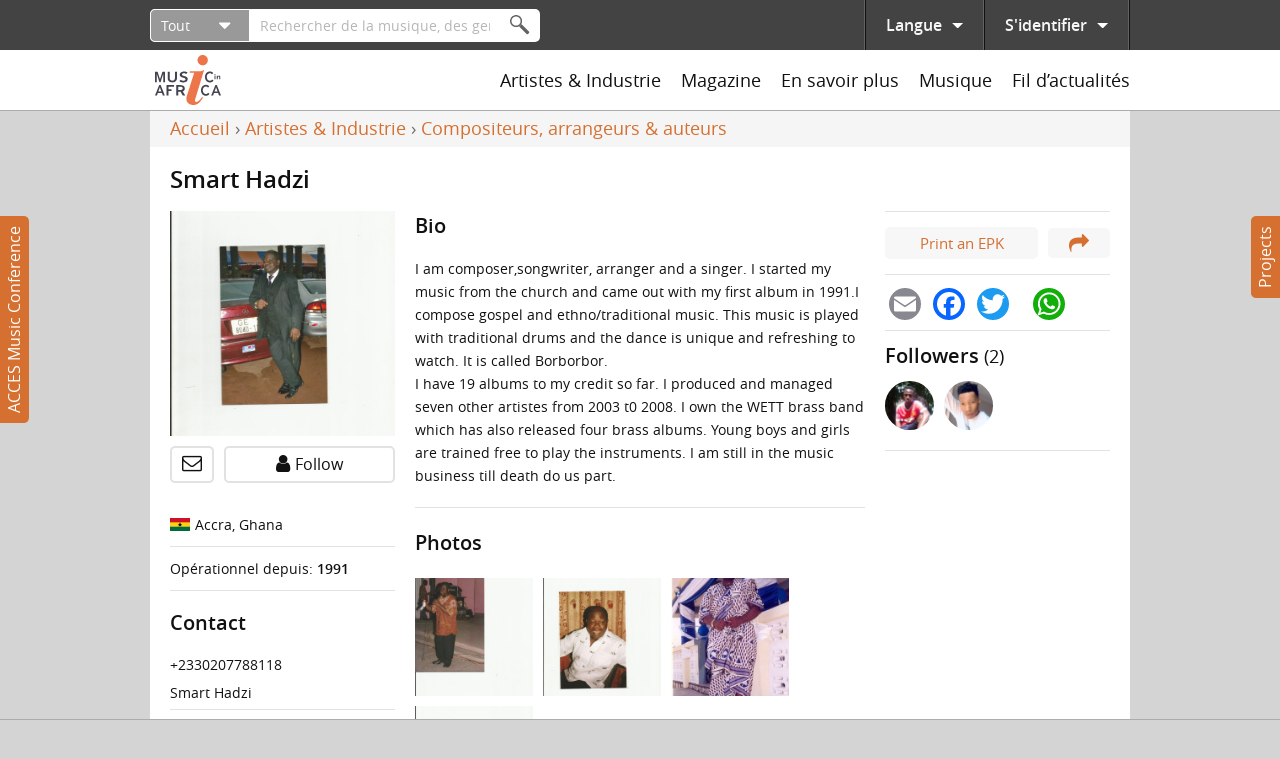

--- FILE ---
content_type: text/html; charset=utf-8
request_url: https://www.google.com/recaptcha/api2/anchor?ar=1&k=6Ld-o5kUAAAAADUPg4Wxu3oO1-4BhTCvibA4tnMi&co=aHR0cHM6Ly93d3cubXVzaWNpbmFmcmljYS5uZXQ6NDQz&hl=fr&type=image&v=PoyoqOPhxBO7pBk68S4YbpHZ&theme=light&size=normal&anchor-ms=20000&execute-ms=30000&cb=4z92i2jaamrr
body_size: 49555
content:
<!DOCTYPE HTML><html dir="ltr" lang="fr"><head><meta http-equiv="Content-Type" content="text/html; charset=UTF-8">
<meta http-equiv="X-UA-Compatible" content="IE=edge">
<title>reCAPTCHA</title>
<style type="text/css">
/* cyrillic-ext */
@font-face {
  font-family: 'Roboto';
  font-style: normal;
  font-weight: 400;
  font-stretch: 100%;
  src: url(//fonts.gstatic.com/s/roboto/v48/KFO7CnqEu92Fr1ME7kSn66aGLdTylUAMa3GUBHMdazTgWw.woff2) format('woff2');
  unicode-range: U+0460-052F, U+1C80-1C8A, U+20B4, U+2DE0-2DFF, U+A640-A69F, U+FE2E-FE2F;
}
/* cyrillic */
@font-face {
  font-family: 'Roboto';
  font-style: normal;
  font-weight: 400;
  font-stretch: 100%;
  src: url(//fonts.gstatic.com/s/roboto/v48/KFO7CnqEu92Fr1ME7kSn66aGLdTylUAMa3iUBHMdazTgWw.woff2) format('woff2');
  unicode-range: U+0301, U+0400-045F, U+0490-0491, U+04B0-04B1, U+2116;
}
/* greek-ext */
@font-face {
  font-family: 'Roboto';
  font-style: normal;
  font-weight: 400;
  font-stretch: 100%;
  src: url(//fonts.gstatic.com/s/roboto/v48/KFO7CnqEu92Fr1ME7kSn66aGLdTylUAMa3CUBHMdazTgWw.woff2) format('woff2');
  unicode-range: U+1F00-1FFF;
}
/* greek */
@font-face {
  font-family: 'Roboto';
  font-style: normal;
  font-weight: 400;
  font-stretch: 100%;
  src: url(//fonts.gstatic.com/s/roboto/v48/KFO7CnqEu92Fr1ME7kSn66aGLdTylUAMa3-UBHMdazTgWw.woff2) format('woff2');
  unicode-range: U+0370-0377, U+037A-037F, U+0384-038A, U+038C, U+038E-03A1, U+03A3-03FF;
}
/* math */
@font-face {
  font-family: 'Roboto';
  font-style: normal;
  font-weight: 400;
  font-stretch: 100%;
  src: url(//fonts.gstatic.com/s/roboto/v48/KFO7CnqEu92Fr1ME7kSn66aGLdTylUAMawCUBHMdazTgWw.woff2) format('woff2');
  unicode-range: U+0302-0303, U+0305, U+0307-0308, U+0310, U+0312, U+0315, U+031A, U+0326-0327, U+032C, U+032F-0330, U+0332-0333, U+0338, U+033A, U+0346, U+034D, U+0391-03A1, U+03A3-03A9, U+03B1-03C9, U+03D1, U+03D5-03D6, U+03F0-03F1, U+03F4-03F5, U+2016-2017, U+2034-2038, U+203C, U+2040, U+2043, U+2047, U+2050, U+2057, U+205F, U+2070-2071, U+2074-208E, U+2090-209C, U+20D0-20DC, U+20E1, U+20E5-20EF, U+2100-2112, U+2114-2115, U+2117-2121, U+2123-214F, U+2190, U+2192, U+2194-21AE, U+21B0-21E5, U+21F1-21F2, U+21F4-2211, U+2213-2214, U+2216-22FF, U+2308-230B, U+2310, U+2319, U+231C-2321, U+2336-237A, U+237C, U+2395, U+239B-23B7, U+23D0, U+23DC-23E1, U+2474-2475, U+25AF, U+25B3, U+25B7, U+25BD, U+25C1, U+25CA, U+25CC, U+25FB, U+266D-266F, U+27C0-27FF, U+2900-2AFF, U+2B0E-2B11, U+2B30-2B4C, U+2BFE, U+3030, U+FF5B, U+FF5D, U+1D400-1D7FF, U+1EE00-1EEFF;
}
/* symbols */
@font-face {
  font-family: 'Roboto';
  font-style: normal;
  font-weight: 400;
  font-stretch: 100%;
  src: url(//fonts.gstatic.com/s/roboto/v48/KFO7CnqEu92Fr1ME7kSn66aGLdTylUAMaxKUBHMdazTgWw.woff2) format('woff2');
  unicode-range: U+0001-000C, U+000E-001F, U+007F-009F, U+20DD-20E0, U+20E2-20E4, U+2150-218F, U+2190, U+2192, U+2194-2199, U+21AF, U+21E6-21F0, U+21F3, U+2218-2219, U+2299, U+22C4-22C6, U+2300-243F, U+2440-244A, U+2460-24FF, U+25A0-27BF, U+2800-28FF, U+2921-2922, U+2981, U+29BF, U+29EB, U+2B00-2BFF, U+4DC0-4DFF, U+FFF9-FFFB, U+10140-1018E, U+10190-1019C, U+101A0, U+101D0-101FD, U+102E0-102FB, U+10E60-10E7E, U+1D2C0-1D2D3, U+1D2E0-1D37F, U+1F000-1F0FF, U+1F100-1F1AD, U+1F1E6-1F1FF, U+1F30D-1F30F, U+1F315, U+1F31C, U+1F31E, U+1F320-1F32C, U+1F336, U+1F378, U+1F37D, U+1F382, U+1F393-1F39F, U+1F3A7-1F3A8, U+1F3AC-1F3AF, U+1F3C2, U+1F3C4-1F3C6, U+1F3CA-1F3CE, U+1F3D4-1F3E0, U+1F3ED, U+1F3F1-1F3F3, U+1F3F5-1F3F7, U+1F408, U+1F415, U+1F41F, U+1F426, U+1F43F, U+1F441-1F442, U+1F444, U+1F446-1F449, U+1F44C-1F44E, U+1F453, U+1F46A, U+1F47D, U+1F4A3, U+1F4B0, U+1F4B3, U+1F4B9, U+1F4BB, U+1F4BF, U+1F4C8-1F4CB, U+1F4D6, U+1F4DA, U+1F4DF, U+1F4E3-1F4E6, U+1F4EA-1F4ED, U+1F4F7, U+1F4F9-1F4FB, U+1F4FD-1F4FE, U+1F503, U+1F507-1F50B, U+1F50D, U+1F512-1F513, U+1F53E-1F54A, U+1F54F-1F5FA, U+1F610, U+1F650-1F67F, U+1F687, U+1F68D, U+1F691, U+1F694, U+1F698, U+1F6AD, U+1F6B2, U+1F6B9-1F6BA, U+1F6BC, U+1F6C6-1F6CF, U+1F6D3-1F6D7, U+1F6E0-1F6EA, U+1F6F0-1F6F3, U+1F6F7-1F6FC, U+1F700-1F7FF, U+1F800-1F80B, U+1F810-1F847, U+1F850-1F859, U+1F860-1F887, U+1F890-1F8AD, U+1F8B0-1F8BB, U+1F8C0-1F8C1, U+1F900-1F90B, U+1F93B, U+1F946, U+1F984, U+1F996, U+1F9E9, U+1FA00-1FA6F, U+1FA70-1FA7C, U+1FA80-1FA89, U+1FA8F-1FAC6, U+1FACE-1FADC, U+1FADF-1FAE9, U+1FAF0-1FAF8, U+1FB00-1FBFF;
}
/* vietnamese */
@font-face {
  font-family: 'Roboto';
  font-style: normal;
  font-weight: 400;
  font-stretch: 100%;
  src: url(//fonts.gstatic.com/s/roboto/v48/KFO7CnqEu92Fr1ME7kSn66aGLdTylUAMa3OUBHMdazTgWw.woff2) format('woff2');
  unicode-range: U+0102-0103, U+0110-0111, U+0128-0129, U+0168-0169, U+01A0-01A1, U+01AF-01B0, U+0300-0301, U+0303-0304, U+0308-0309, U+0323, U+0329, U+1EA0-1EF9, U+20AB;
}
/* latin-ext */
@font-face {
  font-family: 'Roboto';
  font-style: normal;
  font-weight: 400;
  font-stretch: 100%;
  src: url(//fonts.gstatic.com/s/roboto/v48/KFO7CnqEu92Fr1ME7kSn66aGLdTylUAMa3KUBHMdazTgWw.woff2) format('woff2');
  unicode-range: U+0100-02BA, U+02BD-02C5, U+02C7-02CC, U+02CE-02D7, U+02DD-02FF, U+0304, U+0308, U+0329, U+1D00-1DBF, U+1E00-1E9F, U+1EF2-1EFF, U+2020, U+20A0-20AB, U+20AD-20C0, U+2113, U+2C60-2C7F, U+A720-A7FF;
}
/* latin */
@font-face {
  font-family: 'Roboto';
  font-style: normal;
  font-weight: 400;
  font-stretch: 100%;
  src: url(//fonts.gstatic.com/s/roboto/v48/KFO7CnqEu92Fr1ME7kSn66aGLdTylUAMa3yUBHMdazQ.woff2) format('woff2');
  unicode-range: U+0000-00FF, U+0131, U+0152-0153, U+02BB-02BC, U+02C6, U+02DA, U+02DC, U+0304, U+0308, U+0329, U+2000-206F, U+20AC, U+2122, U+2191, U+2193, U+2212, U+2215, U+FEFF, U+FFFD;
}
/* cyrillic-ext */
@font-face {
  font-family: 'Roboto';
  font-style: normal;
  font-weight: 500;
  font-stretch: 100%;
  src: url(//fonts.gstatic.com/s/roboto/v48/KFO7CnqEu92Fr1ME7kSn66aGLdTylUAMa3GUBHMdazTgWw.woff2) format('woff2');
  unicode-range: U+0460-052F, U+1C80-1C8A, U+20B4, U+2DE0-2DFF, U+A640-A69F, U+FE2E-FE2F;
}
/* cyrillic */
@font-face {
  font-family: 'Roboto';
  font-style: normal;
  font-weight: 500;
  font-stretch: 100%;
  src: url(//fonts.gstatic.com/s/roboto/v48/KFO7CnqEu92Fr1ME7kSn66aGLdTylUAMa3iUBHMdazTgWw.woff2) format('woff2');
  unicode-range: U+0301, U+0400-045F, U+0490-0491, U+04B0-04B1, U+2116;
}
/* greek-ext */
@font-face {
  font-family: 'Roboto';
  font-style: normal;
  font-weight: 500;
  font-stretch: 100%;
  src: url(//fonts.gstatic.com/s/roboto/v48/KFO7CnqEu92Fr1ME7kSn66aGLdTylUAMa3CUBHMdazTgWw.woff2) format('woff2');
  unicode-range: U+1F00-1FFF;
}
/* greek */
@font-face {
  font-family: 'Roboto';
  font-style: normal;
  font-weight: 500;
  font-stretch: 100%;
  src: url(//fonts.gstatic.com/s/roboto/v48/KFO7CnqEu92Fr1ME7kSn66aGLdTylUAMa3-UBHMdazTgWw.woff2) format('woff2');
  unicode-range: U+0370-0377, U+037A-037F, U+0384-038A, U+038C, U+038E-03A1, U+03A3-03FF;
}
/* math */
@font-face {
  font-family: 'Roboto';
  font-style: normal;
  font-weight: 500;
  font-stretch: 100%;
  src: url(//fonts.gstatic.com/s/roboto/v48/KFO7CnqEu92Fr1ME7kSn66aGLdTylUAMawCUBHMdazTgWw.woff2) format('woff2');
  unicode-range: U+0302-0303, U+0305, U+0307-0308, U+0310, U+0312, U+0315, U+031A, U+0326-0327, U+032C, U+032F-0330, U+0332-0333, U+0338, U+033A, U+0346, U+034D, U+0391-03A1, U+03A3-03A9, U+03B1-03C9, U+03D1, U+03D5-03D6, U+03F0-03F1, U+03F4-03F5, U+2016-2017, U+2034-2038, U+203C, U+2040, U+2043, U+2047, U+2050, U+2057, U+205F, U+2070-2071, U+2074-208E, U+2090-209C, U+20D0-20DC, U+20E1, U+20E5-20EF, U+2100-2112, U+2114-2115, U+2117-2121, U+2123-214F, U+2190, U+2192, U+2194-21AE, U+21B0-21E5, U+21F1-21F2, U+21F4-2211, U+2213-2214, U+2216-22FF, U+2308-230B, U+2310, U+2319, U+231C-2321, U+2336-237A, U+237C, U+2395, U+239B-23B7, U+23D0, U+23DC-23E1, U+2474-2475, U+25AF, U+25B3, U+25B7, U+25BD, U+25C1, U+25CA, U+25CC, U+25FB, U+266D-266F, U+27C0-27FF, U+2900-2AFF, U+2B0E-2B11, U+2B30-2B4C, U+2BFE, U+3030, U+FF5B, U+FF5D, U+1D400-1D7FF, U+1EE00-1EEFF;
}
/* symbols */
@font-face {
  font-family: 'Roboto';
  font-style: normal;
  font-weight: 500;
  font-stretch: 100%;
  src: url(//fonts.gstatic.com/s/roboto/v48/KFO7CnqEu92Fr1ME7kSn66aGLdTylUAMaxKUBHMdazTgWw.woff2) format('woff2');
  unicode-range: U+0001-000C, U+000E-001F, U+007F-009F, U+20DD-20E0, U+20E2-20E4, U+2150-218F, U+2190, U+2192, U+2194-2199, U+21AF, U+21E6-21F0, U+21F3, U+2218-2219, U+2299, U+22C4-22C6, U+2300-243F, U+2440-244A, U+2460-24FF, U+25A0-27BF, U+2800-28FF, U+2921-2922, U+2981, U+29BF, U+29EB, U+2B00-2BFF, U+4DC0-4DFF, U+FFF9-FFFB, U+10140-1018E, U+10190-1019C, U+101A0, U+101D0-101FD, U+102E0-102FB, U+10E60-10E7E, U+1D2C0-1D2D3, U+1D2E0-1D37F, U+1F000-1F0FF, U+1F100-1F1AD, U+1F1E6-1F1FF, U+1F30D-1F30F, U+1F315, U+1F31C, U+1F31E, U+1F320-1F32C, U+1F336, U+1F378, U+1F37D, U+1F382, U+1F393-1F39F, U+1F3A7-1F3A8, U+1F3AC-1F3AF, U+1F3C2, U+1F3C4-1F3C6, U+1F3CA-1F3CE, U+1F3D4-1F3E0, U+1F3ED, U+1F3F1-1F3F3, U+1F3F5-1F3F7, U+1F408, U+1F415, U+1F41F, U+1F426, U+1F43F, U+1F441-1F442, U+1F444, U+1F446-1F449, U+1F44C-1F44E, U+1F453, U+1F46A, U+1F47D, U+1F4A3, U+1F4B0, U+1F4B3, U+1F4B9, U+1F4BB, U+1F4BF, U+1F4C8-1F4CB, U+1F4D6, U+1F4DA, U+1F4DF, U+1F4E3-1F4E6, U+1F4EA-1F4ED, U+1F4F7, U+1F4F9-1F4FB, U+1F4FD-1F4FE, U+1F503, U+1F507-1F50B, U+1F50D, U+1F512-1F513, U+1F53E-1F54A, U+1F54F-1F5FA, U+1F610, U+1F650-1F67F, U+1F687, U+1F68D, U+1F691, U+1F694, U+1F698, U+1F6AD, U+1F6B2, U+1F6B9-1F6BA, U+1F6BC, U+1F6C6-1F6CF, U+1F6D3-1F6D7, U+1F6E0-1F6EA, U+1F6F0-1F6F3, U+1F6F7-1F6FC, U+1F700-1F7FF, U+1F800-1F80B, U+1F810-1F847, U+1F850-1F859, U+1F860-1F887, U+1F890-1F8AD, U+1F8B0-1F8BB, U+1F8C0-1F8C1, U+1F900-1F90B, U+1F93B, U+1F946, U+1F984, U+1F996, U+1F9E9, U+1FA00-1FA6F, U+1FA70-1FA7C, U+1FA80-1FA89, U+1FA8F-1FAC6, U+1FACE-1FADC, U+1FADF-1FAE9, U+1FAF0-1FAF8, U+1FB00-1FBFF;
}
/* vietnamese */
@font-face {
  font-family: 'Roboto';
  font-style: normal;
  font-weight: 500;
  font-stretch: 100%;
  src: url(//fonts.gstatic.com/s/roboto/v48/KFO7CnqEu92Fr1ME7kSn66aGLdTylUAMa3OUBHMdazTgWw.woff2) format('woff2');
  unicode-range: U+0102-0103, U+0110-0111, U+0128-0129, U+0168-0169, U+01A0-01A1, U+01AF-01B0, U+0300-0301, U+0303-0304, U+0308-0309, U+0323, U+0329, U+1EA0-1EF9, U+20AB;
}
/* latin-ext */
@font-face {
  font-family: 'Roboto';
  font-style: normal;
  font-weight: 500;
  font-stretch: 100%;
  src: url(//fonts.gstatic.com/s/roboto/v48/KFO7CnqEu92Fr1ME7kSn66aGLdTylUAMa3KUBHMdazTgWw.woff2) format('woff2');
  unicode-range: U+0100-02BA, U+02BD-02C5, U+02C7-02CC, U+02CE-02D7, U+02DD-02FF, U+0304, U+0308, U+0329, U+1D00-1DBF, U+1E00-1E9F, U+1EF2-1EFF, U+2020, U+20A0-20AB, U+20AD-20C0, U+2113, U+2C60-2C7F, U+A720-A7FF;
}
/* latin */
@font-face {
  font-family: 'Roboto';
  font-style: normal;
  font-weight: 500;
  font-stretch: 100%;
  src: url(//fonts.gstatic.com/s/roboto/v48/KFO7CnqEu92Fr1ME7kSn66aGLdTylUAMa3yUBHMdazQ.woff2) format('woff2');
  unicode-range: U+0000-00FF, U+0131, U+0152-0153, U+02BB-02BC, U+02C6, U+02DA, U+02DC, U+0304, U+0308, U+0329, U+2000-206F, U+20AC, U+2122, U+2191, U+2193, U+2212, U+2215, U+FEFF, U+FFFD;
}
/* cyrillic-ext */
@font-face {
  font-family: 'Roboto';
  font-style: normal;
  font-weight: 900;
  font-stretch: 100%;
  src: url(//fonts.gstatic.com/s/roboto/v48/KFO7CnqEu92Fr1ME7kSn66aGLdTylUAMa3GUBHMdazTgWw.woff2) format('woff2');
  unicode-range: U+0460-052F, U+1C80-1C8A, U+20B4, U+2DE0-2DFF, U+A640-A69F, U+FE2E-FE2F;
}
/* cyrillic */
@font-face {
  font-family: 'Roboto';
  font-style: normal;
  font-weight: 900;
  font-stretch: 100%;
  src: url(//fonts.gstatic.com/s/roboto/v48/KFO7CnqEu92Fr1ME7kSn66aGLdTylUAMa3iUBHMdazTgWw.woff2) format('woff2');
  unicode-range: U+0301, U+0400-045F, U+0490-0491, U+04B0-04B1, U+2116;
}
/* greek-ext */
@font-face {
  font-family: 'Roboto';
  font-style: normal;
  font-weight: 900;
  font-stretch: 100%;
  src: url(//fonts.gstatic.com/s/roboto/v48/KFO7CnqEu92Fr1ME7kSn66aGLdTylUAMa3CUBHMdazTgWw.woff2) format('woff2');
  unicode-range: U+1F00-1FFF;
}
/* greek */
@font-face {
  font-family: 'Roboto';
  font-style: normal;
  font-weight: 900;
  font-stretch: 100%;
  src: url(//fonts.gstatic.com/s/roboto/v48/KFO7CnqEu92Fr1ME7kSn66aGLdTylUAMa3-UBHMdazTgWw.woff2) format('woff2');
  unicode-range: U+0370-0377, U+037A-037F, U+0384-038A, U+038C, U+038E-03A1, U+03A3-03FF;
}
/* math */
@font-face {
  font-family: 'Roboto';
  font-style: normal;
  font-weight: 900;
  font-stretch: 100%;
  src: url(//fonts.gstatic.com/s/roboto/v48/KFO7CnqEu92Fr1ME7kSn66aGLdTylUAMawCUBHMdazTgWw.woff2) format('woff2');
  unicode-range: U+0302-0303, U+0305, U+0307-0308, U+0310, U+0312, U+0315, U+031A, U+0326-0327, U+032C, U+032F-0330, U+0332-0333, U+0338, U+033A, U+0346, U+034D, U+0391-03A1, U+03A3-03A9, U+03B1-03C9, U+03D1, U+03D5-03D6, U+03F0-03F1, U+03F4-03F5, U+2016-2017, U+2034-2038, U+203C, U+2040, U+2043, U+2047, U+2050, U+2057, U+205F, U+2070-2071, U+2074-208E, U+2090-209C, U+20D0-20DC, U+20E1, U+20E5-20EF, U+2100-2112, U+2114-2115, U+2117-2121, U+2123-214F, U+2190, U+2192, U+2194-21AE, U+21B0-21E5, U+21F1-21F2, U+21F4-2211, U+2213-2214, U+2216-22FF, U+2308-230B, U+2310, U+2319, U+231C-2321, U+2336-237A, U+237C, U+2395, U+239B-23B7, U+23D0, U+23DC-23E1, U+2474-2475, U+25AF, U+25B3, U+25B7, U+25BD, U+25C1, U+25CA, U+25CC, U+25FB, U+266D-266F, U+27C0-27FF, U+2900-2AFF, U+2B0E-2B11, U+2B30-2B4C, U+2BFE, U+3030, U+FF5B, U+FF5D, U+1D400-1D7FF, U+1EE00-1EEFF;
}
/* symbols */
@font-face {
  font-family: 'Roboto';
  font-style: normal;
  font-weight: 900;
  font-stretch: 100%;
  src: url(//fonts.gstatic.com/s/roboto/v48/KFO7CnqEu92Fr1ME7kSn66aGLdTylUAMaxKUBHMdazTgWw.woff2) format('woff2');
  unicode-range: U+0001-000C, U+000E-001F, U+007F-009F, U+20DD-20E0, U+20E2-20E4, U+2150-218F, U+2190, U+2192, U+2194-2199, U+21AF, U+21E6-21F0, U+21F3, U+2218-2219, U+2299, U+22C4-22C6, U+2300-243F, U+2440-244A, U+2460-24FF, U+25A0-27BF, U+2800-28FF, U+2921-2922, U+2981, U+29BF, U+29EB, U+2B00-2BFF, U+4DC0-4DFF, U+FFF9-FFFB, U+10140-1018E, U+10190-1019C, U+101A0, U+101D0-101FD, U+102E0-102FB, U+10E60-10E7E, U+1D2C0-1D2D3, U+1D2E0-1D37F, U+1F000-1F0FF, U+1F100-1F1AD, U+1F1E6-1F1FF, U+1F30D-1F30F, U+1F315, U+1F31C, U+1F31E, U+1F320-1F32C, U+1F336, U+1F378, U+1F37D, U+1F382, U+1F393-1F39F, U+1F3A7-1F3A8, U+1F3AC-1F3AF, U+1F3C2, U+1F3C4-1F3C6, U+1F3CA-1F3CE, U+1F3D4-1F3E0, U+1F3ED, U+1F3F1-1F3F3, U+1F3F5-1F3F7, U+1F408, U+1F415, U+1F41F, U+1F426, U+1F43F, U+1F441-1F442, U+1F444, U+1F446-1F449, U+1F44C-1F44E, U+1F453, U+1F46A, U+1F47D, U+1F4A3, U+1F4B0, U+1F4B3, U+1F4B9, U+1F4BB, U+1F4BF, U+1F4C8-1F4CB, U+1F4D6, U+1F4DA, U+1F4DF, U+1F4E3-1F4E6, U+1F4EA-1F4ED, U+1F4F7, U+1F4F9-1F4FB, U+1F4FD-1F4FE, U+1F503, U+1F507-1F50B, U+1F50D, U+1F512-1F513, U+1F53E-1F54A, U+1F54F-1F5FA, U+1F610, U+1F650-1F67F, U+1F687, U+1F68D, U+1F691, U+1F694, U+1F698, U+1F6AD, U+1F6B2, U+1F6B9-1F6BA, U+1F6BC, U+1F6C6-1F6CF, U+1F6D3-1F6D7, U+1F6E0-1F6EA, U+1F6F0-1F6F3, U+1F6F7-1F6FC, U+1F700-1F7FF, U+1F800-1F80B, U+1F810-1F847, U+1F850-1F859, U+1F860-1F887, U+1F890-1F8AD, U+1F8B0-1F8BB, U+1F8C0-1F8C1, U+1F900-1F90B, U+1F93B, U+1F946, U+1F984, U+1F996, U+1F9E9, U+1FA00-1FA6F, U+1FA70-1FA7C, U+1FA80-1FA89, U+1FA8F-1FAC6, U+1FACE-1FADC, U+1FADF-1FAE9, U+1FAF0-1FAF8, U+1FB00-1FBFF;
}
/* vietnamese */
@font-face {
  font-family: 'Roboto';
  font-style: normal;
  font-weight: 900;
  font-stretch: 100%;
  src: url(//fonts.gstatic.com/s/roboto/v48/KFO7CnqEu92Fr1ME7kSn66aGLdTylUAMa3OUBHMdazTgWw.woff2) format('woff2');
  unicode-range: U+0102-0103, U+0110-0111, U+0128-0129, U+0168-0169, U+01A0-01A1, U+01AF-01B0, U+0300-0301, U+0303-0304, U+0308-0309, U+0323, U+0329, U+1EA0-1EF9, U+20AB;
}
/* latin-ext */
@font-face {
  font-family: 'Roboto';
  font-style: normal;
  font-weight: 900;
  font-stretch: 100%;
  src: url(//fonts.gstatic.com/s/roboto/v48/KFO7CnqEu92Fr1ME7kSn66aGLdTylUAMa3KUBHMdazTgWw.woff2) format('woff2');
  unicode-range: U+0100-02BA, U+02BD-02C5, U+02C7-02CC, U+02CE-02D7, U+02DD-02FF, U+0304, U+0308, U+0329, U+1D00-1DBF, U+1E00-1E9F, U+1EF2-1EFF, U+2020, U+20A0-20AB, U+20AD-20C0, U+2113, U+2C60-2C7F, U+A720-A7FF;
}
/* latin */
@font-face {
  font-family: 'Roboto';
  font-style: normal;
  font-weight: 900;
  font-stretch: 100%;
  src: url(//fonts.gstatic.com/s/roboto/v48/KFO7CnqEu92Fr1ME7kSn66aGLdTylUAMa3yUBHMdazQ.woff2) format('woff2');
  unicode-range: U+0000-00FF, U+0131, U+0152-0153, U+02BB-02BC, U+02C6, U+02DA, U+02DC, U+0304, U+0308, U+0329, U+2000-206F, U+20AC, U+2122, U+2191, U+2193, U+2212, U+2215, U+FEFF, U+FFFD;
}

</style>
<link rel="stylesheet" type="text/css" href="https://www.gstatic.com/recaptcha/releases/PoyoqOPhxBO7pBk68S4YbpHZ/styles__ltr.css">
<script nonce="Y85zLD5QdY5uZY8Tsgy7fw" type="text/javascript">window['__recaptcha_api'] = 'https://www.google.com/recaptcha/api2/';</script>
<script type="text/javascript" src="https://www.gstatic.com/recaptcha/releases/PoyoqOPhxBO7pBk68S4YbpHZ/recaptcha__fr.js" nonce="Y85zLD5QdY5uZY8Tsgy7fw">
      
    </script></head>
<body><div id="rc-anchor-alert" class="rc-anchor-alert"></div>
<input type="hidden" id="recaptcha-token" value="[base64]">
<script type="text/javascript" nonce="Y85zLD5QdY5uZY8Tsgy7fw">
      recaptcha.anchor.Main.init("[\x22ainput\x22,[\x22bgdata\x22,\x22\x22,\[base64]/[base64]/[base64]/ZyhXLGgpOnEoW04sMjEsbF0sVywwKSxoKSxmYWxzZSxmYWxzZSl9Y2F0Y2goayl7RygzNTgsVyk/[base64]/[base64]/[base64]/[base64]/[base64]/[base64]/[base64]/bmV3IEJbT10oRFswXSk6dz09Mj9uZXcgQltPXShEWzBdLERbMV0pOnc9PTM/bmV3IEJbT10oRFswXSxEWzFdLERbMl0pOnc9PTQ/[base64]/[base64]/[base64]/[base64]/[base64]\\u003d\x22,\[base64]\\u003d\x22,\x22w5bCtkLCp8OjJsOCHsOrYi7CqsKEdMKJM1xswrNOw4TDnk3DncOiw65QwrI3T216w6vDtMOow6/DqsONwoHDnsK4w6wlwohsL8KQQMOyw4nCrMK3w7PDhMKUwoc8w4TDnSdrd3ElYMOCw6c5w67CmGzDtj/Dj8OCwp7DkQTCusOJwqNGw5rDkGTDqiMbw4FTAMKrfMKbYUfDisKawqccHcKLTxkObMKFwppfw6/CiVTDjsOIw60qF2o9w4kFcXJGw6p/YsOyHW3Dn8KjS2zCgMKaMsKbIBXCihHCtcO1w4TCp8KKAwZlw5BRwphrPVVmAcOeHsKGwpfChcO0PlHDjMODwpc5wp85w6pLwoPCucKMcMOIw4rDpH/Dn2fCrsKwO8KuAyYLw6DDscK/[base64]/[base64]/CpcOWw77Ck8Kxw6MkwqjDnsO6w49rwpIoZsObDMOWPMKpT8Oaw4jDtsOtw7/DocKCB2oWdw5UwpTDsMKPIXzClWtPIsOHHsOTw5fCvsKrNsO9RMKSwqLDlMKNwqTDu8OgJwF7w41twpM3HcOGIMOIScOiw6NsH8KTJGPCiV/[base64]/DmQo9wrFsw4xIHkHCtMO5LsO1w4YFwpbCtsOmw6nCnkPDnsKdUMKtw5bDl8KWBcOwwoPClmnDu8OWC0PDjFY4VsOFwofCm8KjJTpqw6ddwpoUNFENYcO3wrzDjMKPwoLCglHCkMOqw7kUABbCicKfX8Kowp7CnzcXwo7Cp8OJwoUAVMOOwp5nWsK5Fx/DusO4PQzDq1/ClAHCgy3DgsKFwo8vwoXDn2RYQRd2w4jDrnTDng5xM2gfD8OpTMKOMFjDqMOpEEI5WDnDtG/DmMOpw5Qow4HDn8K9wqQaw6QBw5LCpzTDhsKqdXbCq3PCmjAYw6HDn8KewqE4QMKCw6LDg0AKw4/CjsK+w44iw7XCkklTLMOTRS7DvcKeOcOfwqYaw48XWmbDl8KyFQvDvEpgwpYcdcOxwqnDkSvCpsKswpp6w77DgREpwrcpw53Dkj3Dp17Dh8KBw6/[base64]/Dvycow7nDp0nDh0QMS3rCgsOVw7XClxlNw4nDpsKyJF5lw6fDqzAwwqHCvlY2w4bCmcKMcMKEw4tXwogUXMO0YjrDs8KgY8OtayvDmVMWFXBdJFbDlGZsAGrDjMKfD14Vw51Fw6hPPXkKMMOTw6nCjm3Cl8OXcD7CisKMEFk9wrlqwpJHfsK4ScO/wp8iwqnCnMOLw6MrwqdhwpozNgLDo17CqcKhHGNPw7jCljTCisK1woIxBcOrw7LCm1QHXsKiAXnCpsO7U8O4w4cIw5Jfw7pYw4YvFMOZbAEZwoV7w6vCjMOvcis8w7vCtkAIIsKUw7/CsMOxw5s6ZW/CjMKCQcOYNhnDsAbDvmvCk8KaKhrDjiTCrGXDh8KswqHCuXg/KV8/dQEldMKVd8KYw6LCgl3DuFoNw6vCt29qL3DDpyjDqsOcwqbCgGA2bMOBwpsrw71BwonDjMK/w5sia8OlBysSwqZMw6zCpMKfUxMHHSIww6VXwo8Uwq7CvUTClcOIwpETKsK2wpnCpWTCti3DmMKhbC/Drz5LCxbDnMK0fgUKTz7DlcORfBZjZMOdw7ZlCcOsw4zCoi7DilV0w7NULWdLw6wldVbDg0HDqwLDjsOFw47CnAUKCXPCh0Ufw6PCtMK3ZWp0G1XDpA4qUcK2wo/DmBrCqwXCh8OywrDDoTnCsWnCgsOkwqLDgsKyR8Ofwotwa0k2U2PCqnbConZxw6bDiMOsZy4WEsO8wovCmEnClBUxwqrCuldjdsODOU/CpQPCoMKSM8O2OivDpcODXMKHM8KNw4bDsTwZCRvCt01rwqFZwqXDrMKKTMKfM8KQCcO8w5nDu8O/w41Uw4MFw43DpEbDlz44ZFdJw689w7nDiDdXUEIwdgdGwpE0e1AIDcO/wq/CuyPDlCojDMOEw6o+w5sWwonDoMOtwosCBDXDssOuVwvCilkdw5tJwojCkcO7ZsKTw5NfwpzCg3xhEMO7w4rDhmDDnBrDpsK/w55Dwq92dW5AwoXDi8Ohw7/DuQR5worDh8KNw7IZfEdhw63DhBfCun5hw4/DnF/DlHBZw6LDuy/CtWQlw4vCqR3Dt8OSCMKuU8OnwrrCtwHCjMOfOsOMT35XwpfDiG7ChMK2w6XDs8KrWMOnwrPDjFBCSsK9w4TDscKBTsORw7nCrMOcQcOUwrdjw4x6bS48ZMORHsK3wqZ0wo8ZwplPVGdle3vDiDTCpcK3woYbwrMUwpzDiCdRPl/DkkEIO8OTSntMasK7G8KBwqbClcOgw6TDm0kzacOTwpLDnMOQZwfCvgAnwqjDgsO+J8KmIBc5w7LCvAMBQwwpwq4ywr0qbsOAKsKmBmfDsMOGWSXDk8OhAHXDgsOVFT8LGzoVOMKmw4QUOVtbwqZVFAjCp3wPCnobSydMczzDlMKFwr/CiMOAKcO0A2PCviLDnMKOd8KEw6/DqRspKEgHw4DDtMODUkvDsMK0wp4XD8OKw6YZw5bCqA/[base64]/Dv1AaXBJVbsKfbMKXw7vDrcOnw7FAGsOMwqzCkMOXwrQ0MVsvX8Orw4huXcKcFhHCvQHDr18NbsOZw47DmXUaY3pbw7nDn1wrwoHDhWwqY3sGN8O2ZCtRw7vCgzzDkcKHJ8O7w5XClzwRwpYlIioeDxPDuMK/w6tlw63DlMOKIwhTcsOcNCLCjUvDmcKzTXhXCFXCicKTNTwlIRklw4tAw4nDmzfCk8KFFsOaPXjDrsOGNBrDgMKHBikKw5fCpUXDr8ODw5PDocKRwow3w5TDv8OQZDHDulfDj3ktwoE3wr7CkTZUw73ClzjClT0Yw4/[base64]/Cj8K1w6bDvMO0woNEw7NUwq5QUmjDt3DClcKHciZxwo9uXsOfKMK0wqw+d8KuwoQywo1NAUQSwrUjw5QhZ8OYLUPCihXCi2drw7/DjcObwr/CqMKiwp/DsAfDqFfDo8KyPcKIw43CicOROMK2w7/Diio/w7cEb8KVw7omwopFwozChMK8GMKqwpF2wr4GXG/DgMOrwp3DjQAjw43DgMK7PMKLwoN5woPDskrDn8KSw4TCrMKFJzDDsAbDr8Kkw78iwpLCocKSwqh2woI+V3/[base64]/DznDnMO3wqTClk7CvMObbsOmwqUmwrM7SsO3wqZcwpDCvMKWNcOyw5xBwrkRZ8KnGMK3w7luKcOHLsO5wrsIwrgXf3JQVEV7f8KOwp7DvRbCh0QlN13DscKswq7DqMOIw63CgMK2K34CwpAwWsOWAFnDkMOCw6Fnw6vCgsONH8OiwqTCrF4/[base64]/CqMOJMMOPw4p1CcKxw5nDiBZDw6oFw7hKVMKiBTfClcOCHMKDwr/DisOOwqBlQGHChkrDuzUywr48w73Cl8KRZkLDpMOhPkvDnsO6T8KuQmfCvjhgw51pw7TCuiIETsORFj8Xwp5HQMKfwpTDkm/Cu27DlgDCqMOiwpnClMKfccKKSxtfwoNEfRFuF8KjPQnChsKKIMKVw6InCDnDqzcPUX7DvMORw7N/[base64]/DnnPDqRgqfGnCqQ7Cj8K/wozDg8OBYU9Cwp/[base64]/ChMOZKMK/woHDpMOqTTRSVlUUw77CjyAOwpbCjsO6wqHDncOyDCLCkl11Rnw1w6XDlcKTUzVzw7rCnMKRXno/TMKMPDYaw6ATwoBZAMOIw4JDwqXCtiLChcKOO8OTPAUbQWB2YsOFwqpOEsOfwotfw4wVWRgQwp3DtzJZwqrCrRzDpsK/HsKFwoRiYsKCQcO2csO+wqTDt2xkw43Cg8OPw5wpw7jDucOWw4LCgQfCj8Kow7ZragTDksOnIChuJ8Ocw500w7gsWBFBwpY0w6ZzRj7DqSYzE8K7HcOXecKnwoVEw5wcwr3Cnzt+ZXjDunwfw6hoDgdKLMKrw6vDrjQfWArCrF3CmsKBYMKzwq/[base64]/Cqj0LFsO0diF7wpTDj8OqbcKfw7ZVw4w0wqrDj2XCvsOUI8OtC31owoYcw6ArECwawrZvwqXCrx01wo5efMOyw4DDvcOUwr02V8O4XlN8woE6BMO1w7PDp1/DhUE7blthwqV4wpfDjcKfw5/DicKcw7TDisKtR8OrwqbDnUMQOsKycsK/wqIuw5vDjcOTcGzDuMOuKi3CkcO4SsOAICBTw4nDkh/Crn3DnsK/w6nDvsOgbWBdC8Ozw6xGfVdewr/[base64]/[base64]/DuhfDo2pLwplawqzDu09GPRrDuDXCnQEvOXzDlhfDl1XCtC/DqwsURwlFM3TDrg8ZGlI5w7tTSsOmRkslfl7Dv2FCwqJJf8Kld8K+fU91QcOswrXCgkZWVsK5U8KEb8Otw6oTw4UIw6/CklxZwqlfwo3CoRLCrsO9VVzCqz5Aw7/DgcOswoFOw5pfwrRiNsKFw4hew47DhTzDt2hkSSdbwozDkcKMeMO8Q8OraMOZwqXCr3LCgy3Cm8K5bygrZG3CpVRyCMOwNhZNWsKMKcKfN1MDMlZZf8K9wqUVwp5Hw43Du8KeBsKbwqEmw4zDj3Fbw4IdSsOjwohmOEsuwpgEd8OCwqV/[base64]/Dhm9cw6cLEMOtE8OnwoLCnsOWYsO7FMOVwp7Ct8KmN8OUfMO6L8O2w5jCtcKdw7sdwoXCoAoVw5tNwqUww48jwrbDoBjDtx/DkcOvwoXCnmYdw7DDpsO+I3FgwovDsnrCogHDpk7DrEBPwpMIw5sdw78rTxRCASF+GsOMWcOEwqkTwp7Ctg1FdWYfw7TDqcO2EsKBBW0+wo7CrsOAw6fDicObwr0Gw5rDnsOsIcOqw4bCq8O/aA56w6HCiW/[base64]/w416wovDvMKoQsO5w5XCrTfDoMKYHsKJwrwNcsKvwpBZwoshKsOaQMO7YHvDt07DrwbClcKzPcKPwr5IdMOpw6FBZ8OJEcO/eyjDkcOECx7CgDTDrsKYWifCmCBawooEwpDCn8O/[base64]/DhTzCt8KaG8OLDVjDkMONHMOHwrjDmEdRwrzDusKZOcKoccKUwrnCnC4MXiPDiCvCkT9Nw6sJw7vCssKJFMKvYMOBwqNWAjNGw7DCicO9w5rCiMOkwq0HMSJAJsOhKcOxwrFlTAxxwoV6w7/DgMOqwpQqw5rDilVnwp7CgVoQw5XDl8KZGzzDs8Oqwpxlw5PDlB7CrkrDvMK1w44YwpPCrUzDvcOsw5BZTcKKCC/[base64]/JnfDrMKZwro1w5AXejpWTnfDgsOpUcOyVWB1PsK5w71vwrLDvyrDnXtswpDCpMO/GcOPN1bDiTB+w6VFwrLDpMKtc1jDo1lHCMODwoTCq8OAT8OSw4TCulvDgzkJFcKkVSJ/c8KRbMKcwr4Lw4kwwoHCuMO6w7TCmklvw5vDhw48TMOEwpVlC8KiGh0rbsKYw5HDrcOqw6zDpHTChsKgw5rDsgXCuw7DjAfCisOpEU/DiG/[base64]/wofDg8Kew6UpWkPCt8Kvd8OvN8OjantWw4J0aHUNwrXDncKFw7hsWcKoLsO/BsKIw6fDklrCmTJ9w7fDqMOcw4zDtjnCrmgFw4UEbUrCiwFfaMOCw5BSw4vDv8K+Uw4QJMKVFMOKwr7DmMKjw6/ChcOrL2TDsMKTW8Kvw4jCqhHDosKNPEQQwqMzwq3DqcKOw4oDL8KOTnnDi8Kxw4rChlfDoMORbcOTwoBiNl8CAQ5QG2REwp7DsMKcUVhKw6/DiTwiw4d1YMKDw63CrMKiw4XClWgGJQ4vbjd7TnNzw6DDhSY8B8KMw5dVw7XDog9Ic8OPN8KGXMKfworCr8OiQ318fB3DlUVzKcKDBSPDmihGwq/CtMKGUsKCw67DjGTCtMKxwolxwq1lbsKjw4zCjsOewrF2wo3Dn8KDwp3CgBLCsjDDrVzCrMKXw5LDpwbCs8OvwqPDusONOWI2wrd4w7JjbcOcdS7DqcKnZgXDjcOwD0zCvB3CosKfKsOkengBwpLCuGpvw7VEwpEewo/CugrDp8K2MsKPw6cJVh4rKsODa8KDJGbChGJHw7E0ZHtww7LCi8OZPXTCvTXCnMKGLBPDisOrd0xfBsKcw43DnyFuw5bDjMKrw4DCqk0Fa8OqRzlEbyUpw6IrYXZjRcKgw6MVOGx4XxPDncO5w4jChsOiw4tdexoOwqLCkjjCtj7DhMKRwogkEcK/[base64]/EQMvdsO7w4/[base64]/DusONwpLDkXLDvw55AsKbAw8wworCsH9hwobCpwXDtS4zwonCkCVOMTrDqzpwwpLDi2bCs8K5woY6W8Ktwo1EFXvDpzLDgV5YK8Osw6QwXcO/AD0+CRppJC3Cil1kO8OHHcOrwrYwKG5Xwp48wo3DpERUF8OVK8KrehTDsixNd8Opw5TCncOFMMO+w7xEw4rDvAgvPVQUEsOiPFLCmsOjw5oDZcO9wqUtDGs8w4XDpsOhwqzDt8KlTsKuw4N0YMKrwrrDnw7Cq8OdGMKSw6dww6/[base64]/Dj8KSXMO6wrwZw6wEQMOtPsKsw7nDpsKnIkN4w7PDnVIVcGV/bMKsSBxywp3DjHjChRlPF8KJbsKRbD/Cm2HDlcOew4HCoMOOw64sDEPCkBVWwpFicD8BCcKESkV0IH/CuR9CFmR2QGBjclQuNBTDuAQBAMOww6tVw6vCssOdJcOUw4Eww45WSn7CrsO/wph/KxbDrjhNwovDqcK3A8OKwpNIC8KNwpzDvcOtw6DDvGDCpMKFw6BxXhDDqsK5QcK2IcKGSCVIAh1gHxbChcKCw6fCiC/[base64]/Dj8KQw7XClsKECETClcO5w67Co2vDlTfDhAc5XzzDjsOCw5FaMMKRw48FbsOJTsKRw6YXYzDCtz7CtmnDsUjDrcOICyXDlCsvw5HDkmnCpMOxNi1bw5LCvMK4w7s7w69oVUl1cURML8KOwrxfw7kJwqnDowRCw5Uqw4xNwr0VworCqsK/[base64]/[base64]/DqyfChQLCrEN2wrweG3TCnXnCgHIoL8KQw4fDlMKYESnCtVdyw5jCjsO+wot+C3HCssKAVMKPLsOOw6lmOD7ClcKqSDTCoMKwI3dNS8K3w7XCtwnCs8Kjw53Cg3bCkjhdw4/DpsKLEcOHwqPDu8KIw4/Cl33ClxIpN8OwLUfCtz3Cim0sW8K7Ni9ew4ZKBWhOC8O7w5bCo8KqdcKcw63DkWJHwqQewqrCpz3Dk8O+w5kxw5LDgk/DlhTDkRpqdsOffGHCnArCihLCjMO0w6hzw53DjsOgDA/Dlmdqw5BKccKLM1nCuABiHjfDnsO1fw9Yw6NEwohfwoMow5ZiesKiV8OgwptHw5IvU8K0L8O+wrcGwqLDohB0wpJbwpTDmMK8w57CvR96w4jDucOiOsOCwr/CrcOIw6QUQTEVIMO3S8O9BjQMwrI0JsOGwonCoDoaCVLCmcKLwqNRJcOnT3fDsMOONxx0wqlsw6PDj0/CkUllIC/CpMK+A8K/[base64]/[base64]/VcKWwprDgcK5NMKswrLCqQjDu8KFwr/CgMO1Vi3CqMOlw6kyw4Faw5s5w4Q7w5jDiFDCg8Obw4zCmcKGw4LDtMOrw5BEwpHDoRjDj1g4wpDCtS7CmcKWWgFYdAbDkVjCgykOWkRLwp3DhcK9wqvDtsOaDMKFXmcPwocpwoFIw7jDscObw61LHcKldGg7MsOlw6sxw7E5cwRsw7k6V8OTw64Kwr/CocOww5o1woPDjsOsZcOQdsOoRMKgw4rDjsOXwr0NXxMeRWk9F8KEw6zDkMKCwqrCnsOXw7tOw64XHSghainCjgU9w4YLRsO9w4LCpQ3DksKyZjPCt8Kowr/Cp8KCCsOrw4XDkMK3w4DCkU7Cjj8xwoLCkMO0wrgAw7pyw5rCmcK8w6YQQsK8dsOUQsKlw5XDi1YoZHAjw4fCo2Quwr3CvsO2w7t/LsOdw6hSw4PChsKVwoBQwopzMUZ/FcKTw7Vvwp95BnHDvcKeKzskw6wLB0PDiMO3w4pBV8K5wp/[base64]/Cn8KHSsK6RxQBwqo0c8KGTiPCjjclasOMC8KLBMKlT8O3w4jDtMOqw6XCrMK4OcOPUcOQw4vCj3AjwqnCmRHDlMKza2XCvFYjGMO+QMOKwqPDuTMkSsKFB8O4wpBpZMOmXDMNRRrCpFtUwqbDmsO9w6E9woJCIXh8Ww/CgETCpcKewrp2BUhVwrnDtEzDpF9AYCYEacOBwoBLFiJnBsOAw4vDr8OXTMKEw550AxkxD8Ovw6A4GcK5w5TDlcOTBcOMFy5wwqPCknvDksK4FBnCt8KDfDMpw4PDuW/[base64]/a8KYwqjCmjMyL8K2YcKsFcO1woQUwqbCtmHCnXQBwpZyfyzDm3ZzAAvCpsKKw6Uiwr0uCsOpRcOzw47CosK1C0PChcOdQsOwUgdKBMOvSwh/[base64]/[base64]/CgVPDlsO7wqjCkiF2w60fCRALKsKzETbDi1IpAmHDmsKcwqXDqMKQRT/[base64]/CrSfDmwooWMKIdkBzRxsQMsKqf3lBMMOBDsOOWkHCnsOzQlfDrcKbwpZ5ek3CvcKCwrbDsk/DqWvDoXhWw6DCrcKqNsOMSsKjenPDscOQecOSwqjCkBfCqx8ZwrrCvMKww6/[base64]/T0FpYMOFCXTDhcOxNkrDhGp5YMKqw6vDlsODw6oSc8KMJcOBw5ZLw75gOAzCqcK1w4vChsKcLAAtw5k2w4fCq8KxRMKfEcO1RcKEOsKuDXY4wrouU2s5ETjCrUJmw4vDkCZJw79bGyJ8TMOrLsKxwpY/L8KzDDkdwrs4b8Ozw4gGZsO0wop5w4A1NR3DqMOnw5llGsKSw49bUMO/RD3Co2vCpVDCmQrCpXPCkCI4T8ORbsOAw6cxIBoQIMK9wpDClREye8KRw4JzDcKbHMO3wrUVwp8NwqkMw4fDjkDCqcO5O8KHScKoRTrDmsKyw6dbWWnCgHYgw6EXwpHDpFEMw5xgTBZGS1DDlCgdBsOWMcKDw6h1aMK7w7/CnsOdwoMXOC7ChMKZw47DtcKdCcKoCSxGKSkOwqcBwr0Bw6Vnw6PChj/CisKpw58UwqVkBcObGDnCkBIPwoTCmsO2w47ChBTClgA8f8K3YcOdKsOIQcKkKxLCqggFIxUwYGbDlzZlwoLCicOySMK4w6sXQcOGMMKhPMKcUgpzQTQeBi/Dr3oSwr9yw63Dg1psecKAw5bDvsOsFMK3w4ltJE8MPMOQwpHCmwzDsTHCicOYQ2Znwp85w4RBdsK0ThDCicO9w73ChTbCsXgnw4LDrm3ClgbCtS0SwoLDn8Obw7oNw5EtT8KwGlzCqcK4LsOnwr/Dkzcnw5zDk8OEEGo5XsOhZ30DYsKebS/[base64]/OR7CocKQwoTDv2TCsFAlwo4Kw4dJw7zDgl7CucOnEcKfw6wCGMKVasKgwrVEGsOZw7Npw5vDvsKDw5LClwDCoHZgXcK9w4tkIwzCvMKQFcK8cMOxTGAXdgnCrMOFeyEFTsO/ZMOqw7heHX/DiHs3LBBxwoJBw4QaRsKfUcOpw7fDigvDnFlrfGvDuTDDgMKoDcO3Sw8Ew6wJUyTCg2RxwoZ0w4nDsMK2cW7CtknCg8KrEMKPSsOKw6MzRcO0eMKwUWPCvCdHBcOXwpTCnQA9w6fDmcOkUMKYUMKuH1AZw7low6V/w6soOSEnS1bCmwTCq8OrAA8zw4rDtcOMwrXCggx6w4A5wq3DriLCjA8wwoHDucOwOcOmJ8Kgw6JBIcKMwr4ywpfCrcKuSToXfMO1KsKkw7zDjnIzw4oywqvClFfDqXlQecKJw5Q+wocRIVnDm8OGTR/[base64]/DrC5bw6vCkcOCBMOQw7xew69tDsK8w5NqIcKpwp/DrGzCnsKXwoHDgwppOMOKw5kTOQzDosOOP1LDl8KOGHlhLC/[base64]/Dkk7CrsKtF8OqPD8/[base64]/DkMOGwrDDvzvDvsKxwpQrBRvDmgl0woFGfsOzw6Qew6o5MlHCqsO+DMOxw79eYzIHw77CqMOSRRXCksO8w6fDolXDp8K8J1EMwq9qw4scKMOswopeVnHDmgI6w5k9QcO0V1/CkRrCih3CoVYZAsKdEMKjaMOtAsO0SsOYw5EvBmh6GWTCusOuSh/[base64]/[base64]/CoFxGLAbDjMOgf8K+RTZBw7ARXMOjRsOgwpXCicOsJQzDjMKCwrjDvzBEwrzCi8OFDsOkfMOdEhzCisO2ccO/aggJw60mw6jCpsOVBcKdIcOLw5rDuAfCqFIGwqXDrRbDqRN7wprCoC0Rw7ZMRU4nw6Udw4tIDmnDtzzClMKEw7LCmEvCusO5NcOGJmJ3CsKXEcOCwr3Dt1LCjcOcNMKGPSDCg8KXwqjDgsKQUTnCosOlSMKTwpJkwoLCs8OcwpfCg8KbQijCqEHCl8KOw5Q1wp/[base64]/DjyPDtDvCoDUxw5nDk3xTSzgZF8KySQFBVw3CuMK3bHogQcOHKcOFwqQ7w6ZWXsKgZXcEwqbCv8K2PC7DhsOJN8Orw6QOwqRpYn4EwojCiz3DhDdSwqpDw5g1B8OLwrl3dnXCv8KaYmEhw5nDsMKmw4jDgMOzwonDmVrDmh7ClEzDoS7DpsOrXVbCgF4eIMK/w7Baw7fCq0XDucKmFibCpkfDr8OxB8O7EMKdw57CngEhwrghwpEYVcKxwowEw6vDnFPDrcKdKkHCrywpfsKLMn3DvwQhR1hHRMKrwojCj8O9w4FQd13CgMKGVD9sw5EWDEbDryjClsK3YsKFX8OzaMKhw7HDkSTDkF/CmcKsw5Nfw7BYKsK/wqrCghLDgETDkwnDo2nDpA/CnRTDkn1yRVnDi3sdMEoAbMKnYWjDk8Obw6nDqsOYwrhpw50Uw5rCs1fCoEFKd8KDJC9vcg3CisKgDR3DnMKKwqjDnAYEKn3CusOqwrtMKMOYwq1cwrpxPMOCdEsuDsKawqhtUVk/wpZ2RcKww7YQwpdwEMO2V0zDjMOEw5kDw4HCssOICcO2wohwR8KQZXLDlVjCj2zCq1lbw4woQCtAPVvDvigqEsObwqNZw77Cv8Ovw6jCkmhCBcOtasOZBnZMA8OOw7oWwq/DtBdAwpNuwpVVwpbDgBtLd0x9OMKNwoPCqTPCu8KawpbCjS/CtF7Dh0QYwqjCkz5Vw6LDvzscdMOFGVUMG8K1Q8OQCgnDmcKsPcOTwr/DlcKaYDBOwpdbbRtSwqFGw6jCp8KVw4bDkAzDncK0w6d8TsOeV3/Ck8KUVUNHw6XCuAfCq8OqBMKPfwZQISfCpcOBw4DDvzXCiQbDvMKfwoYwDcKxwrrCpgPDjjESw4wwFMKmw5zDpMO3w7vCn8K8elfDusOqIxLChkl2PMKpw4IrDmYFBWckwpt6wqMCN2Z9wpbCp8KkeFTCnR4yccKRQmzDqMKMUsO7woZ3K2DDtMKYW3/CmsK5QWteY8OgOsKRH8Kqw7vCvcOLw7NbecOWJ8Okw7kYKW/DuMKaNXLDqyZUwp4cw61YPCrChV1QwrAgUz3CkQrCgMOvwqs/wqJTAcKgTsK1FcO1dsOxw7XDrcOHw7XCpWUVw7MuN3tITQwAJcKdXcKLAcKpWsOzUBUDwp4wwoDCrMKJO8OMfcOVwrN9A8KZwqsTwpjCj8Ocw68Jw7wLworCnig7YwXDscO4QcOmwpPDnsKZOMKCW8OQcmTDo8Kdw6XChhB7wo/DmcKwNMOfwoodB8Orw4nCuSFYYnISwrNje0DDnllEw4XCj8K+wrwpwoDDsMOsw4/CuMKQOGvCjHTDnDLCmsKBw5xAMMKDZcKlwrBUCxLCnGLCpHIpwqdtGSXCk8K7w6HDthwPHj4HwoRUwq48wqVkInHDnmfDpERLwq4nw4Ilw7Uiw47DhETCgcOxwr3Du8O2UyYAwozDmgbDkMOSwqbCvRXDvHgwZ21Sw5PDrg3CtSYML8K2X8O/[base64]/JcO4w6A8PHUmeUvCsErDhjhBw7LCr0LDr8ORG05STsKMw6HDoxHCsyUOKRLCksOcwpsUw6BnYMK7woHDpcKmwq3DoMKYw6zCqcK/fcOEwpTCmwDCn8KJwqZUIMKrJXB3wqPCjcOTw5vCryrDu04Ow5DDu1cnw5hFw4HCnsOhBhTCncOFw6wKwpjCgTQqXhbCknbDt8Ksw5DCgMK7FcOrw5pFMsO5w4bCp8OZVRPDs3PCvVpVwpXDliHCtMK6NwFPIWLCkMOdXcOifwXCnyXDt8OEwrUwwo/ChifDqW5Ow4/[base64]/[base64]/Cm8OcO8OBwpAHX3TDhgDCq8O/[base64]/[base64]/DlAfDu8Kuw6nCr0F8H8KsP0pMIyrDjcO1wpgRw6/CuMKGDHXClygzOcO6w7h/wqAfw7J7wqvDncKrbXPDisKgwqjCvXfDkMO6QcOgwrEzw6DCvXTDq8KNccKqGU5tG8OBw5TCg3heScK/[base64]/f8OlwqHDpTvCmcOQN1/Do8KEYMOObMOBwo/[base64]/[base64]/[base64]/SxhrD3nCsB5rLU/DmMKfFcKfEcOMDMK6K0kIwoY3aTrDpWrChcK+wqnDhMKSw6h5EVTDqsOOBVfDnxN/Ol11I8KGHMK2YcKww5fCnxXDpsOcw7vDnmgEGwZ3w6jDl8K8FMOyQMKTw703wqDCqcKpesK3wp0Zwo3ChjYEEj51w47Ctlo3QMKqw6lXwqLCn8OOQAABOcK2OHbCumLDo8KwO8KfPETCrMO3wr3Dsz/[base64]/CrcKTJcKsS8KXYsKhwonCpsKQwrIGw4bDvUoBw6/DkjnCt3Rlw44fM8OLNiDChsOCwoXDpsOxacKha8KQG2Eow7JqwoZREMOTw6nCkHDDrgRiLMKcDsKXwqzCkMKAworCvsO+wr/CqcKbUsOoFAc3C8KtK3XDr8Ovw6oSSTwSAFvDpsKsw4rDgRAew70cw5hRZl7Dk8Kww7DCnsKaw7xJJsKHw7XDoF/DlcOwAXQrw4fDoEY4RMO4w6xPwqI3CMKDOFpwExdswodBw5jCqgY0wovDisKYAHvCmcKBw5vDo8OXwovCvsKzwql3wphcwqbDkHJZwrPDmnAaw7DDucO/wq5vw6XCpAEvwpbCkGHCvMKow5MKw4QkZ8O3HwNLwp3DmTXCmnfDrXHDhUjCucKvIEFEwodUw4bCoTHCosO1wpEmwoJ2BsODwpLDlsKEwofCoTgmwq/DscOmCFsbw57CkgBSN1Jhw77DjHwNATXCtQDCnDDCsMOywoLCllrDiXbCjcKBNHANwqDDt8Kow5bCgcOZVsOCwpwzZ3rDkRUswq7Dl30WT8KPR8KzdxPCm8Oye8OYfMKsw51Ew7jCrgLCtcKnbsOlesO2wqwiDsOpw65TwrvCn8OKa3V4ccK9w7VeXsK4VE/[base64]/Dq8OqLMKfWT45VsK8GyhmVsOZOMKIeMOPPcOEwpXDiGHDnsKTw6PCiDXDgwBdcDvCkyUIw5JTw6c9wo/CpVzDqw/[base64]/[base64]/DusODwpJGwrTCtcOAfsKKwqskWMOjwqPDoRs4GsO/wq8gwqkpwqHDkcKZwrBIMcKpfsKSwqHDqXjCn0PDj2p2QiUlRF/CmsKUB8OrC3lXBUDDlh1aND4Dw40ben/DhAE8BAzChQF0wrdwwqliFcOrYsOYwq/[base64]/Cn8OsGRzCmEYbwpnCkirDtmVKw6lIScK/JW9SwrfCo8Kjw6vDmMKVw5PDq0xQG8KAw5TCkcK3K1Zcw7LCrH9Bw63DrkpSw7/[base64]/[base64]/w5TDnUIsPcOoacKZPjA/VERqNMOZw6jCr8K/[base64]/DoTQ7wozDt35lfw7Dp8Ocwqwqw7jDtxVtM8Kfw5VIwrTDp8Kjw6PDlVIIw4/Ds8KfwqF2w6RfIcO8w73Cj8KEOMO3GMOtw7vCqMK/w7NCwobCo8Ksw7lJVsK4T8OuLcOGw5TCgHbCn8OfdgfDk0zCv28fwprCi8KpIsOlw48TwoIyIHJMwpAHKcK9w44fGVkxwrgMw6LCkHbCkcKZSWo2w6LCgQxEH8KzwpnCpcOSwpbCkF7DiMOCWTJ8w6rDoEhcYcO/wq5aw5bCjcOQw4g4wpdXwrbCh3FgbhjChsOqAShLw5XCpcKxKSN+wr7CuTLCjxgGORrCqX4SJhrChUXCuCZcPmrCnsOuw5DCjxbCqkERGcO0w7M3CcKKwpUCw7XCpsOyDlNlw7HCpW3CkTTDsXTCl1sqU8KNOcOKwqw/w6vDgxEqwo/CrsKLw7vCiSrCv1BQFTzCo8OVw78tLFsWJcK9w4TDtBPDhhxkZCHDnMOXw4HDjsOzZsORw6XCvyk3w5JsJmULAVrDi8O1WcKMwr14w67CiRjDr3nDp1wIYMKIW2wHSEQ7e8K7NMOaw7rCuD/CosKmw5FPwq7DugbDkMOze8OtGcOoBl9EVG4ZwqNqcHrDt8KBQlZvw4LDg3ccdsOzbxLDqijDqzQ1e8OGYgnDpsOtw4XChWsUwpPDmDN6OcOTCAwlQnLDvcKvwpx0Xm/Cj8Kywq/CisKVw78Kwo3DlcO+w4rDjnbDp8Kbw6nDtDPCgcKqw4rCp8OdH2XDjsKzE8O3wpUzRsKrI8OGEsKVDkcIwrUyVcOwTUPDgXPDmm7Cg8OzIDHDnEPDr8Omw5zDg2PCrcOgwrE2HW4pwo5Vw4sHwoLCucKdV8O9BsKCO1fClcKBVcOUb0pJwq/CusOjw7jDgsKjw4jCmMKYw5tuw5nCiMOUXMOwLcONw5ZRwp5pwo4jF07DtsOMN8Osw78+w5hBwoYVOi1/w7BFw4xxCMOPJgVdw7LDn8Opw6/Do8KZQhjCsQ3DkS7CmX/CsMKQNsOyGCPDs8OGPMKvw7JcEhjDpX7DvxvCti4iw7PCgWgPw6jCosKEwrwHwoZjdQDDnsKMwr1/GiktLMKtw67DgsOdLcOpF8Ouwq4mHMKMw4bCqcK7UUdvwpbDsxBnRU5Ow7nCmMKWFMOpWkrCkUlMw5hVZmzCoMOhw4lmJmJhLcO4wpIUeMKNCcK7wp9yw6pnThHCu3lAwq/CusKxCUAvwqY5wqoTfMK+w7/Cp07Dh8OfYcO3woXCqBJZIhrDtcOEwp/Ci0nDj0wWw5ZvO0PCjMOvwqs7EcOOFMOkBgZAwpDDkGBMwr9FbGvCjsOxLnFiwo17w77Dp8Oxw6wbwozClsOnccO/w55TdzpuOQZJdMOjMMK0wp0CwqpZw69SZ8KsUiBPVxk6w6LCrj7Dk8OhDwkVWnwNw5LCoVtjQkFJc1/DllHCgyIMYUUiw7XDhnXCiWJYd0A0T1IOFsK9w48xVFDDrMKUwqx0wrMQeMKcDMKXNkQXBcOlwoADwqpRw5rCgcOqZMOWMFbDiMOuJ8KdwrTCqSR7w7PDnWrCuRbCkcOuwrzDqcOvw5ADwrUtVy4ZwpZ/[base64]/Cpx7Dl8KkAcK5w7fDucOcYgjCl8K3w5x+OcOKw4vCj0PCrMOuaG/DlVPDiDHDs2/Di8Ojw6lQw63CuRnCmlsdwowqw7BtBsKXUsORw7ZrwoZwwr7CkVPDkzEbw7jCpizClE7DlC4DwpjDgcK3w7JATQjDsQrCgcObw546w57DtMKQwo7CgmPCr8OVwp3DncOvw7RKPh7CrGnDoQMFTUnDo1svw68Xw6PCv1HCh2nCosK2wrbCgSx0wpTCoMKowrQ/WMO7wpJONxHDmWMnTcK5w7UNw7HCgMOQwojDncOMCwbDhMKFwqPChAnDiMKAIMKhw57CmcOYw4HCjBAVPcKTYGtEw7tuwqt6wqoSw7Zew5nDtWw3M8OdwoJuw7BzC3RUwr7CuybDo8O7w63CohzDusKuw5bDocOsEGlrNBdSPmBcKMOJw5nDicKRw5dqNEEzF8KWwqs/ak/[base64]/[base64]/[base64]/[base64]/DucOpwonDg8KTEgQEwo0aJMOFwpzCqMKKP8K0WMKOw69lw4BDw53DtljCrcKQLns+VGHDuiHCvGk/ZVRuQV/DrkXDol7DvcOLR0wrK8KFwqTDn0/CjD3DpcKQwq3CpsOhwpJOw7FlAnbCpmjCoTvDpCXDmAHDmsKFOcK9d8KOw5LDtm8lTXnDucO5wr5sw5Vcfz7CgQc+B1dgw4JvASRFw5J+w4PDjsOUw5dqY8KNwqNuDF9XTlfDs8KgPcOPX8O4cSVuwrZuKMKJRmhNwr4lw5Mfw7HDqsO/wr4rSgnDhcOTw5LCk1wDCXVTMsKuOE3Cp8OcwqBdfMOVcEAINMOKUcODw540IWY7fMKLWiPCqSPDm8KPwofCssKkccOZwpNTw6LDhMKmRzrDrsKqKcO/eCEPXMOvVzLCtjolwqrDkATDjyHChR3ChmXCrRdPw77DulDDmcKkCBsndcKNw4d/wqU6wp7DgUQZw5tBcsKRBB3DqsKyOcOeG3rClxnCuDhdOmoVRsOkacOfw7Adwp14CcO4wonDkjMAIF7DusK7wpQFIcONFyPDq8OXwp7CpsKDwrBEwpRQRnlPA1rCkgrCt2DDlmzCh8KsbMKjcsO4E2jDrMOMVC3Dj1lqX3fDrsOPFcOpwpoWKFQgSMOWfsK0wqk/bcK/w7rDhmoQGUXClDRWwqQ8wo3CjFrDgnBTw6ZBwp3Cl3nCmcKHFMKMwqTCkXd9wovDgUFCfMKjc3AZw5VUwosEw6cCwoJPXcKyLsOJTMKVUMOoAcOPw7LCqEXCvnDCpsObwpjDj8KmWkjDsywjwrnCgsOOwrfCq8KJODhqwp0Dwo/CvC8dGsKYw7bCpRIVwplJw4Q2R8Oowp3DoiI4F1dNHcK7IsKiwogUGcOddmvCkcKSNMOnTMOCwpUXEcO/QsKNwpl5RxDCix/DsyVQw5VoUX7DscKZWsODwrQrdcODT8KkbAXDqsOpRw\\u003d\\u003d\x22],null,[\x22conf\x22,null,\x226Ld-o5kUAAAAADUPg4Wxu3oO1-4BhTCvibA4tnMi\x22,0,null,null,null,1,[21,125,63,73,95,87,41,43,42,83,102,105,109,121],[1017145,768],0,null,null,null,null,0,null,0,1,700,1,null,0,\[base64]/76lBhmnigkZhAoZnOKMAhnM8xEZ\x22,0,0,null,null,1,null,0,0,null,null,null,0],\x22https://www.musicinafrica.net:443\x22,null,[1,1,1],null,null,null,0,3600,[\x22https://www.google.com/intl/fr/policies/privacy/\x22,\x22https://www.google.com/intl/fr/policies/terms/\x22],\x22FKMcgi3Z/vNJskIk9zqD73eOrUiENm57PCS5N9JC7sw\\u003d\x22,0,0,null,1,1768967224753,0,0,[141,8,8],null,[81],\x22RC-6jfF76QKCWHZbg\x22,null,null,null,null,null,\x220dAFcWeA42YESbJ7psmv5otMrDHx88-BzbRbFfGN4bUdEBkgWPrsvfpvgtQxxx3x25P6c2LlTg0FsgWee6aCBeLjfVnxnzt0VDjg\x22,1769050024865]");
    </script></body></html>

--- FILE ---
content_type: text/html; charset=utf-8
request_url: https://www.google.com/recaptcha/api2/anchor?ar=1&k=6Ld-o5kUAAAAADUPg4Wxu3oO1-4BhTCvibA4tnMi&co=aHR0cHM6Ly93d3cubXVzaWNpbmFmcmljYS5uZXQ6NDQz&hl=fr&type=image&v=PoyoqOPhxBO7pBk68S4YbpHZ&theme=light&size=normal&anchor-ms=20000&execute-ms=30000&cb=rd3z0raxgoq4
body_size: 49196
content:
<!DOCTYPE HTML><html dir="ltr" lang="fr"><head><meta http-equiv="Content-Type" content="text/html; charset=UTF-8">
<meta http-equiv="X-UA-Compatible" content="IE=edge">
<title>reCAPTCHA</title>
<style type="text/css">
/* cyrillic-ext */
@font-face {
  font-family: 'Roboto';
  font-style: normal;
  font-weight: 400;
  font-stretch: 100%;
  src: url(//fonts.gstatic.com/s/roboto/v48/KFO7CnqEu92Fr1ME7kSn66aGLdTylUAMa3GUBHMdazTgWw.woff2) format('woff2');
  unicode-range: U+0460-052F, U+1C80-1C8A, U+20B4, U+2DE0-2DFF, U+A640-A69F, U+FE2E-FE2F;
}
/* cyrillic */
@font-face {
  font-family: 'Roboto';
  font-style: normal;
  font-weight: 400;
  font-stretch: 100%;
  src: url(//fonts.gstatic.com/s/roboto/v48/KFO7CnqEu92Fr1ME7kSn66aGLdTylUAMa3iUBHMdazTgWw.woff2) format('woff2');
  unicode-range: U+0301, U+0400-045F, U+0490-0491, U+04B0-04B1, U+2116;
}
/* greek-ext */
@font-face {
  font-family: 'Roboto';
  font-style: normal;
  font-weight: 400;
  font-stretch: 100%;
  src: url(//fonts.gstatic.com/s/roboto/v48/KFO7CnqEu92Fr1ME7kSn66aGLdTylUAMa3CUBHMdazTgWw.woff2) format('woff2');
  unicode-range: U+1F00-1FFF;
}
/* greek */
@font-face {
  font-family: 'Roboto';
  font-style: normal;
  font-weight: 400;
  font-stretch: 100%;
  src: url(//fonts.gstatic.com/s/roboto/v48/KFO7CnqEu92Fr1ME7kSn66aGLdTylUAMa3-UBHMdazTgWw.woff2) format('woff2');
  unicode-range: U+0370-0377, U+037A-037F, U+0384-038A, U+038C, U+038E-03A1, U+03A3-03FF;
}
/* math */
@font-face {
  font-family: 'Roboto';
  font-style: normal;
  font-weight: 400;
  font-stretch: 100%;
  src: url(//fonts.gstatic.com/s/roboto/v48/KFO7CnqEu92Fr1ME7kSn66aGLdTylUAMawCUBHMdazTgWw.woff2) format('woff2');
  unicode-range: U+0302-0303, U+0305, U+0307-0308, U+0310, U+0312, U+0315, U+031A, U+0326-0327, U+032C, U+032F-0330, U+0332-0333, U+0338, U+033A, U+0346, U+034D, U+0391-03A1, U+03A3-03A9, U+03B1-03C9, U+03D1, U+03D5-03D6, U+03F0-03F1, U+03F4-03F5, U+2016-2017, U+2034-2038, U+203C, U+2040, U+2043, U+2047, U+2050, U+2057, U+205F, U+2070-2071, U+2074-208E, U+2090-209C, U+20D0-20DC, U+20E1, U+20E5-20EF, U+2100-2112, U+2114-2115, U+2117-2121, U+2123-214F, U+2190, U+2192, U+2194-21AE, U+21B0-21E5, U+21F1-21F2, U+21F4-2211, U+2213-2214, U+2216-22FF, U+2308-230B, U+2310, U+2319, U+231C-2321, U+2336-237A, U+237C, U+2395, U+239B-23B7, U+23D0, U+23DC-23E1, U+2474-2475, U+25AF, U+25B3, U+25B7, U+25BD, U+25C1, U+25CA, U+25CC, U+25FB, U+266D-266F, U+27C0-27FF, U+2900-2AFF, U+2B0E-2B11, U+2B30-2B4C, U+2BFE, U+3030, U+FF5B, U+FF5D, U+1D400-1D7FF, U+1EE00-1EEFF;
}
/* symbols */
@font-face {
  font-family: 'Roboto';
  font-style: normal;
  font-weight: 400;
  font-stretch: 100%;
  src: url(//fonts.gstatic.com/s/roboto/v48/KFO7CnqEu92Fr1ME7kSn66aGLdTylUAMaxKUBHMdazTgWw.woff2) format('woff2');
  unicode-range: U+0001-000C, U+000E-001F, U+007F-009F, U+20DD-20E0, U+20E2-20E4, U+2150-218F, U+2190, U+2192, U+2194-2199, U+21AF, U+21E6-21F0, U+21F3, U+2218-2219, U+2299, U+22C4-22C6, U+2300-243F, U+2440-244A, U+2460-24FF, U+25A0-27BF, U+2800-28FF, U+2921-2922, U+2981, U+29BF, U+29EB, U+2B00-2BFF, U+4DC0-4DFF, U+FFF9-FFFB, U+10140-1018E, U+10190-1019C, U+101A0, U+101D0-101FD, U+102E0-102FB, U+10E60-10E7E, U+1D2C0-1D2D3, U+1D2E0-1D37F, U+1F000-1F0FF, U+1F100-1F1AD, U+1F1E6-1F1FF, U+1F30D-1F30F, U+1F315, U+1F31C, U+1F31E, U+1F320-1F32C, U+1F336, U+1F378, U+1F37D, U+1F382, U+1F393-1F39F, U+1F3A7-1F3A8, U+1F3AC-1F3AF, U+1F3C2, U+1F3C4-1F3C6, U+1F3CA-1F3CE, U+1F3D4-1F3E0, U+1F3ED, U+1F3F1-1F3F3, U+1F3F5-1F3F7, U+1F408, U+1F415, U+1F41F, U+1F426, U+1F43F, U+1F441-1F442, U+1F444, U+1F446-1F449, U+1F44C-1F44E, U+1F453, U+1F46A, U+1F47D, U+1F4A3, U+1F4B0, U+1F4B3, U+1F4B9, U+1F4BB, U+1F4BF, U+1F4C8-1F4CB, U+1F4D6, U+1F4DA, U+1F4DF, U+1F4E3-1F4E6, U+1F4EA-1F4ED, U+1F4F7, U+1F4F9-1F4FB, U+1F4FD-1F4FE, U+1F503, U+1F507-1F50B, U+1F50D, U+1F512-1F513, U+1F53E-1F54A, U+1F54F-1F5FA, U+1F610, U+1F650-1F67F, U+1F687, U+1F68D, U+1F691, U+1F694, U+1F698, U+1F6AD, U+1F6B2, U+1F6B9-1F6BA, U+1F6BC, U+1F6C6-1F6CF, U+1F6D3-1F6D7, U+1F6E0-1F6EA, U+1F6F0-1F6F3, U+1F6F7-1F6FC, U+1F700-1F7FF, U+1F800-1F80B, U+1F810-1F847, U+1F850-1F859, U+1F860-1F887, U+1F890-1F8AD, U+1F8B0-1F8BB, U+1F8C0-1F8C1, U+1F900-1F90B, U+1F93B, U+1F946, U+1F984, U+1F996, U+1F9E9, U+1FA00-1FA6F, U+1FA70-1FA7C, U+1FA80-1FA89, U+1FA8F-1FAC6, U+1FACE-1FADC, U+1FADF-1FAE9, U+1FAF0-1FAF8, U+1FB00-1FBFF;
}
/* vietnamese */
@font-face {
  font-family: 'Roboto';
  font-style: normal;
  font-weight: 400;
  font-stretch: 100%;
  src: url(//fonts.gstatic.com/s/roboto/v48/KFO7CnqEu92Fr1ME7kSn66aGLdTylUAMa3OUBHMdazTgWw.woff2) format('woff2');
  unicode-range: U+0102-0103, U+0110-0111, U+0128-0129, U+0168-0169, U+01A0-01A1, U+01AF-01B0, U+0300-0301, U+0303-0304, U+0308-0309, U+0323, U+0329, U+1EA0-1EF9, U+20AB;
}
/* latin-ext */
@font-face {
  font-family: 'Roboto';
  font-style: normal;
  font-weight: 400;
  font-stretch: 100%;
  src: url(//fonts.gstatic.com/s/roboto/v48/KFO7CnqEu92Fr1ME7kSn66aGLdTylUAMa3KUBHMdazTgWw.woff2) format('woff2');
  unicode-range: U+0100-02BA, U+02BD-02C5, U+02C7-02CC, U+02CE-02D7, U+02DD-02FF, U+0304, U+0308, U+0329, U+1D00-1DBF, U+1E00-1E9F, U+1EF2-1EFF, U+2020, U+20A0-20AB, U+20AD-20C0, U+2113, U+2C60-2C7F, U+A720-A7FF;
}
/* latin */
@font-face {
  font-family: 'Roboto';
  font-style: normal;
  font-weight: 400;
  font-stretch: 100%;
  src: url(//fonts.gstatic.com/s/roboto/v48/KFO7CnqEu92Fr1ME7kSn66aGLdTylUAMa3yUBHMdazQ.woff2) format('woff2');
  unicode-range: U+0000-00FF, U+0131, U+0152-0153, U+02BB-02BC, U+02C6, U+02DA, U+02DC, U+0304, U+0308, U+0329, U+2000-206F, U+20AC, U+2122, U+2191, U+2193, U+2212, U+2215, U+FEFF, U+FFFD;
}
/* cyrillic-ext */
@font-face {
  font-family: 'Roboto';
  font-style: normal;
  font-weight: 500;
  font-stretch: 100%;
  src: url(//fonts.gstatic.com/s/roboto/v48/KFO7CnqEu92Fr1ME7kSn66aGLdTylUAMa3GUBHMdazTgWw.woff2) format('woff2');
  unicode-range: U+0460-052F, U+1C80-1C8A, U+20B4, U+2DE0-2DFF, U+A640-A69F, U+FE2E-FE2F;
}
/* cyrillic */
@font-face {
  font-family: 'Roboto';
  font-style: normal;
  font-weight: 500;
  font-stretch: 100%;
  src: url(//fonts.gstatic.com/s/roboto/v48/KFO7CnqEu92Fr1ME7kSn66aGLdTylUAMa3iUBHMdazTgWw.woff2) format('woff2');
  unicode-range: U+0301, U+0400-045F, U+0490-0491, U+04B0-04B1, U+2116;
}
/* greek-ext */
@font-face {
  font-family: 'Roboto';
  font-style: normal;
  font-weight: 500;
  font-stretch: 100%;
  src: url(//fonts.gstatic.com/s/roboto/v48/KFO7CnqEu92Fr1ME7kSn66aGLdTylUAMa3CUBHMdazTgWw.woff2) format('woff2');
  unicode-range: U+1F00-1FFF;
}
/* greek */
@font-face {
  font-family: 'Roboto';
  font-style: normal;
  font-weight: 500;
  font-stretch: 100%;
  src: url(//fonts.gstatic.com/s/roboto/v48/KFO7CnqEu92Fr1ME7kSn66aGLdTylUAMa3-UBHMdazTgWw.woff2) format('woff2');
  unicode-range: U+0370-0377, U+037A-037F, U+0384-038A, U+038C, U+038E-03A1, U+03A3-03FF;
}
/* math */
@font-face {
  font-family: 'Roboto';
  font-style: normal;
  font-weight: 500;
  font-stretch: 100%;
  src: url(//fonts.gstatic.com/s/roboto/v48/KFO7CnqEu92Fr1ME7kSn66aGLdTylUAMawCUBHMdazTgWw.woff2) format('woff2');
  unicode-range: U+0302-0303, U+0305, U+0307-0308, U+0310, U+0312, U+0315, U+031A, U+0326-0327, U+032C, U+032F-0330, U+0332-0333, U+0338, U+033A, U+0346, U+034D, U+0391-03A1, U+03A3-03A9, U+03B1-03C9, U+03D1, U+03D5-03D6, U+03F0-03F1, U+03F4-03F5, U+2016-2017, U+2034-2038, U+203C, U+2040, U+2043, U+2047, U+2050, U+2057, U+205F, U+2070-2071, U+2074-208E, U+2090-209C, U+20D0-20DC, U+20E1, U+20E5-20EF, U+2100-2112, U+2114-2115, U+2117-2121, U+2123-214F, U+2190, U+2192, U+2194-21AE, U+21B0-21E5, U+21F1-21F2, U+21F4-2211, U+2213-2214, U+2216-22FF, U+2308-230B, U+2310, U+2319, U+231C-2321, U+2336-237A, U+237C, U+2395, U+239B-23B7, U+23D0, U+23DC-23E1, U+2474-2475, U+25AF, U+25B3, U+25B7, U+25BD, U+25C1, U+25CA, U+25CC, U+25FB, U+266D-266F, U+27C0-27FF, U+2900-2AFF, U+2B0E-2B11, U+2B30-2B4C, U+2BFE, U+3030, U+FF5B, U+FF5D, U+1D400-1D7FF, U+1EE00-1EEFF;
}
/* symbols */
@font-face {
  font-family: 'Roboto';
  font-style: normal;
  font-weight: 500;
  font-stretch: 100%;
  src: url(//fonts.gstatic.com/s/roboto/v48/KFO7CnqEu92Fr1ME7kSn66aGLdTylUAMaxKUBHMdazTgWw.woff2) format('woff2');
  unicode-range: U+0001-000C, U+000E-001F, U+007F-009F, U+20DD-20E0, U+20E2-20E4, U+2150-218F, U+2190, U+2192, U+2194-2199, U+21AF, U+21E6-21F0, U+21F3, U+2218-2219, U+2299, U+22C4-22C6, U+2300-243F, U+2440-244A, U+2460-24FF, U+25A0-27BF, U+2800-28FF, U+2921-2922, U+2981, U+29BF, U+29EB, U+2B00-2BFF, U+4DC0-4DFF, U+FFF9-FFFB, U+10140-1018E, U+10190-1019C, U+101A0, U+101D0-101FD, U+102E0-102FB, U+10E60-10E7E, U+1D2C0-1D2D3, U+1D2E0-1D37F, U+1F000-1F0FF, U+1F100-1F1AD, U+1F1E6-1F1FF, U+1F30D-1F30F, U+1F315, U+1F31C, U+1F31E, U+1F320-1F32C, U+1F336, U+1F378, U+1F37D, U+1F382, U+1F393-1F39F, U+1F3A7-1F3A8, U+1F3AC-1F3AF, U+1F3C2, U+1F3C4-1F3C6, U+1F3CA-1F3CE, U+1F3D4-1F3E0, U+1F3ED, U+1F3F1-1F3F3, U+1F3F5-1F3F7, U+1F408, U+1F415, U+1F41F, U+1F426, U+1F43F, U+1F441-1F442, U+1F444, U+1F446-1F449, U+1F44C-1F44E, U+1F453, U+1F46A, U+1F47D, U+1F4A3, U+1F4B0, U+1F4B3, U+1F4B9, U+1F4BB, U+1F4BF, U+1F4C8-1F4CB, U+1F4D6, U+1F4DA, U+1F4DF, U+1F4E3-1F4E6, U+1F4EA-1F4ED, U+1F4F7, U+1F4F9-1F4FB, U+1F4FD-1F4FE, U+1F503, U+1F507-1F50B, U+1F50D, U+1F512-1F513, U+1F53E-1F54A, U+1F54F-1F5FA, U+1F610, U+1F650-1F67F, U+1F687, U+1F68D, U+1F691, U+1F694, U+1F698, U+1F6AD, U+1F6B2, U+1F6B9-1F6BA, U+1F6BC, U+1F6C6-1F6CF, U+1F6D3-1F6D7, U+1F6E0-1F6EA, U+1F6F0-1F6F3, U+1F6F7-1F6FC, U+1F700-1F7FF, U+1F800-1F80B, U+1F810-1F847, U+1F850-1F859, U+1F860-1F887, U+1F890-1F8AD, U+1F8B0-1F8BB, U+1F8C0-1F8C1, U+1F900-1F90B, U+1F93B, U+1F946, U+1F984, U+1F996, U+1F9E9, U+1FA00-1FA6F, U+1FA70-1FA7C, U+1FA80-1FA89, U+1FA8F-1FAC6, U+1FACE-1FADC, U+1FADF-1FAE9, U+1FAF0-1FAF8, U+1FB00-1FBFF;
}
/* vietnamese */
@font-face {
  font-family: 'Roboto';
  font-style: normal;
  font-weight: 500;
  font-stretch: 100%;
  src: url(//fonts.gstatic.com/s/roboto/v48/KFO7CnqEu92Fr1ME7kSn66aGLdTylUAMa3OUBHMdazTgWw.woff2) format('woff2');
  unicode-range: U+0102-0103, U+0110-0111, U+0128-0129, U+0168-0169, U+01A0-01A1, U+01AF-01B0, U+0300-0301, U+0303-0304, U+0308-0309, U+0323, U+0329, U+1EA0-1EF9, U+20AB;
}
/* latin-ext */
@font-face {
  font-family: 'Roboto';
  font-style: normal;
  font-weight: 500;
  font-stretch: 100%;
  src: url(//fonts.gstatic.com/s/roboto/v48/KFO7CnqEu92Fr1ME7kSn66aGLdTylUAMa3KUBHMdazTgWw.woff2) format('woff2');
  unicode-range: U+0100-02BA, U+02BD-02C5, U+02C7-02CC, U+02CE-02D7, U+02DD-02FF, U+0304, U+0308, U+0329, U+1D00-1DBF, U+1E00-1E9F, U+1EF2-1EFF, U+2020, U+20A0-20AB, U+20AD-20C0, U+2113, U+2C60-2C7F, U+A720-A7FF;
}
/* latin */
@font-face {
  font-family: 'Roboto';
  font-style: normal;
  font-weight: 500;
  font-stretch: 100%;
  src: url(//fonts.gstatic.com/s/roboto/v48/KFO7CnqEu92Fr1ME7kSn66aGLdTylUAMa3yUBHMdazQ.woff2) format('woff2');
  unicode-range: U+0000-00FF, U+0131, U+0152-0153, U+02BB-02BC, U+02C6, U+02DA, U+02DC, U+0304, U+0308, U+0329, U+2000-206F, U+20AC, U+2122, U+2191, U+2193, U+2212, U+2215, U+FEFF, U+FFFD;
}
/* cyrillic-ext */
@font-face {
  font-family: 'Roboto';
  font-style: normal;
  font-weight: 900;
  font-stretch: 100%;
  src: url(//fonts.gstatic.com/s/roboto/v48/KFO7CnqEu92Fr1ME7kSn66aGLdTylUAMa3GUBHMdazTgWw.woff2) format('woff2');
  unicode-range: U+0460-052F, U+1C80-1C8A, U+20B4, U+2DE0-2DFF, U+A640-A69F, U+FE2E-FE2F;
}
/* cyrillic */
@font-face {
  font-family: 'Roboto';
  font-style: normal;
  font-weight: 900;
  font-stretch: 100%;
  src: url(//fonts.gstatic.com/s/roboto/v48/KFO7CnqEu92Fr1ME7kSn66aGLdTylUAMa3iUBHMdazTgWw.woff2) format('woff2');
  unicode-range: U+0301, U+0400-045F, U+0490-0491, U+04B0-04B1, U+2116;
}
/* greek-ext */
@font-face {
  font-family: 'Roboto';
  font-style: normal;
  font-weight: 900;
  font-stretch: 100%;
  src: url(//fonts.gstatic.com/s/roboto/v48/KFO7CnqEu92Fr1ME7kSn66aGLdTylUAMa3CUBHMdazTgWw.woff2) format('woff2');
  unicode-range: U+1F00-1FFF;
}
/* greek */
@font-face {
  font-family: 'Roboto';
  font-style: normal;
  font-weight: 900;
  font-stretch: 100%;
  src: url(//fonts.gstatic.com/s/roboto/v48/KFO7CnqEu92Fr1ME7kSn66aGLdTylUAMa3-UBHMdazTgWw.woff2) format('woff2');
  unicode-range: U+0370-0377, U+037A-037F, U+0384-038A, U+038C, U+038E-03A1, U+03A3-03FF;
}
/* math */
@font-face {
  font-family: 'Roboto';
  font-style: normal;
  font-weight: 900;
  font-stretch: 100%;
  src: url(//fonts.gstatic.com/s/roboto/v48/KFO7CnqEu92Fr1ME7kSn66aGLdTylUAMawCUBHMdazTgWw.woff2) format('woff2');
  unicode-range: U+0302-0303, U+0305, U+0307-0308, U+0310, U+0312, U+0315, U+031A, U+0326-0327, U+032C, U+032F-0330, U+0332-0333, U+0338, U+033A, U+0346, U+034D, U+0391-03A1, U+03A3-03A9, U+03B1-03C9, U+03D1, U+03D5-03D6, U+03F0-03F1, U+03F4-03F5, U+2016-2017, U+2034-2038, U+203C, U+2040, U+2043, U+2047, U+2050, U+2057, U+205F, U+2070-2071, U+2074-208E, U+2090-209C, U+20D0-20DC, U+20E1, U+20E5-20EF, U+2100-2112, U+2114-2115, U+2117-2121, U+2123-214F, U+2190, U+2192, U+2194-21AE, U+21B0-21E5, U+21F1-21F2, U+21F4-2211, U+2213-2214, U+2216-22FF, U+2308-230B, U+2310, U+2319, U+231C-2321, U+2336-237A, U+237C, U+2395, U+239B-23B7, U+23D0, U+23DC-23E1, U+2474-2475, U+25AF, U+25B3, U+25B7, U+25BD, U+25C1, U+25CA, U+25CC, U+25FB, U+266D-266F, U+27C0-27FF, U+2900-2AFF, U+2B0E-2B11, U+2B30-2B4C, U+2BFE, U+3030, U+FF5B, U+FF5D, U+1D400-1D7FF, U+1EE00-1EEFF;
}
/* symbols */
@font-face {
  font-family: 'Roboto';
  font-style: normal;
  font-weight: 900;
  font-stretch: 100%;
  src: url(//fonts.gstatic.com/s/roboto/v48/KFO7CnqEu92Fr1ME7kSn66aGLdTylUAMaxKUBHMdazTgWw.woff2) format('woff2');
  unicode-range: U+0001-000C, U+000E-001F, U+007F-009F, U+20DD-20E0, U+20E2-20E4, U+2150-218F, U+2190, U+2192, U+2194-2199, U+21AF, U+21E6-21F0, U+21F3, U+2218-2219, U+2299, U+22C4-22C6, U+2300-243F, U+2440-244A, U+2460-24FF, U+25A0-27BF, U+2800-28FF, U+2921-2922, U+2981, U+29BF, U+29EB, U+2B00-2BFF, U+4DC0-4DFF, U+FFF9-FFFB, U+10140-1018E, U+10190-1019C, U+101A0, U+101D0-101FD, U+102E0-102FB, U+10E60-10E7E, U+1D2C0-1D2D3, U+1D2E0-1D37F, U+1F000-1F0FF, U+1F100-1F1AD, U+1F1E6-1F1FF, U+1F30D-1F30F, U+1F315, U+1F31C, U+1F31E, U+1F320-1F32C, U+1F336, U+1F378, U+1F37D, U+1F382, U+1F393-1F39F, U+1F3A7-1F3A8, U+1F3AC-1F3AF, U+1F3C2, U+1F3C4-1F3C6, U+1F3CA-1F3CE, U+1F3D4-1F3E0, U+1F3ED, U+1F3F1-1F3F3, U+1F3F5-1F3F7, U+1F408, U+1F415, U+1F41F, U+1F426, U+1F43F, U+1F441-1F442, U+1F444, U+1F446-1F449, U+1F44C-1F44E, U+1F453, U+1F46A, U+1F47D, U+1F4A3, U+1F4B0, U+1F4B3, U+1F4B9, U+1F4BB, U+1F4BF, U+1F4C8-1F4CB, U+1F4D6, U+1F4DA, U+1F4DF, U+1F4E3-1F4E6, U+1F4EA-1F4ED, U+1F4F7, U+1F4F9-1F4FB, U+1F4FD-1F4FE, U+1F503, U+1F507-1F50B, U+1F50D, U+1F512-1F513, U+1F53E-1F54A, U+1F54F-1F5FA, U+1F610, U+1F650-1F67F, U+1F687, U+1F68D, U+1F691, U+1F694, U+1F698, U+1F6AD, U+1F6B2, U+1F6B9-1F6BA, U+1F6BC, U+1F6C6-1F6CF, U+1F6D3-1F6D7, U+1F6E0-1F6EA, U+1F6F0-1F6F3, U+1F6F7-1F6FC, U+1F700-1F7FF, U+1F800-1F80B, U+1F810-1F847, U+1F850-1F859, U+1F860-1F887, U+1F890-1F8AD, U+1F8B0-1F8BB, U+1F8C0-1F8C1, U+1F900-1F90B, U+1F93B, U+1F946, U+1F984, U+1F996, U+1F9E9, U+1FA00-1FA6F, U+1FA70-1FA7C, U+1FA80-1FA89, U+1FA8F-1FAC6, U+1FACE-1FADC, U+1FADF-1FAE9, U+1FAF0-1FAF8, U+1FB00-1FBFF;
}
/* vietnamese */
@font-face {
  font-family: 'Roboto';
  font-style: normal;
  font-weight: 900;
  font-stretch: 100%;
  src: url(//fonts.gstatic.com/s/roboto/v48/KFO7CnqEu92Fr1ME7kSn66aGLdTylUAMa3OUBHMdazTgWw.woff2) format('woff2');
  unicode-range: U+0102-0103, U+0110-0111, U+0128-0129, U+0168-0169, U+01A0-01A1, U+01AF-01B0, U+0300-0301, U+0303-0304, U+0308-0309, U+0323, U+0329, U+1EA0-1EF9, U+20AB;
}
/* latin-ext */
@font-face {
  font-family: 'Roboto';
  font-style: normal;
  font-weight: 900;
  font-stretch: 100%;
  src: url(//fonts.gstatic.com/s/roboto/v48/KFO7CnqEu92Fr1ME7kSn66aGLdTylUAMa3KUBHMdazTgWw.woff2) format('woff2');
  unicode-range: U+0100-02BA, U+02BD-02C5, U+02C7-02CC, U+02CE-02D7, U+02DD-02FF, U+0304, U+0308, U+0329, U+1D00-1DBF, U+1E00-1E9F, U+1EF2-1EFF, U+2020, U+20A0-20AB, U+20AD-20C0, U+2113, U+2C60-2C7F, U+A720-A7FF;
}
/* latin */
@font-face {
  font-family: 'Roboto';
  font-style: normal;
  font-weight: 900;
  font-stretch: 100%;
  src: url(//fonts.gstatic.com/s/roboto/v48/KFO7CnqEu92Fr1ME7kSn66aGLdTylUAMa3yUBHMdazQ.woff2) format('woff2');
  unicode-range: U+0000-00FF, U+0131, U+0152-0153, U+02BB-02BC, U+02C6, U+02DA, U+02DC, U+0304, U+0308, U+0329, U+2000-206F, U+20AC, U+2122, U+2191, U+2193, U+2212, U+2215, U+FEFF, U+FFFD;
}

</style>
<link rel="stylesheet" type="text/css" href="https://www.gstatic.com/recaptcha/releases/PoyoqOPhxBO7pBk68S4YbpHZ/styles__ltr.css">
<script nonce="HyvqfMUvhtS1AdPyP8Rbrw" type="text/javascript">window['__recaptcha_api'] = 'https://www.google.com/recaptcha/api2/';</script>
<script type="text/javascript" src="https://www.gstatic.com/recaptcha/releases/PoyoqOPhxBO7pBk68S4YbpHZ/recaptcha__fr.js" nonce="HyvqfMUvhtS1AdPyP8Rbrw">
      
    </script></head>
<body><div id="rc-anchor-alert" class="rc-anchor-alert"></div>
<input type="hidden" id="recaptcha-token" value="[base64]">
<script type="text/javascript" nonce="HyvqfMUvhtS1AdPyP8Rbrw">
      recaptcha.anchor.Main.init("[\x22ainput\x22,[\x22bgdata\x22,\x22\x22,\[base64]/[base64]/[base64]/ZyhXLGgpOnEoW04sMjEsbF0sVywwKSxoKSxmYWxzZSxmYWxzZSl9Y2F0Y2goayl7RygzNTgsVyk/[base64]/[base64]/[base64]/[base64]/[base64]/[base64]/[base64]/bmV3IEJbT10oRFswXSk6dz09Mj9uZXcgQltPXShEWzBdLERbMV0pOnc9PTM/bmV3IEJbT10oRFswXSxEWzFdLERbMl0pOnc9PTQ/[base64]/[base64]/[base64]/[base64]/[base64]\\u003d\x22,\[base64]\x22,\x22wpPCkcODw59iKDJjwo3Dr8KEeQJ9eWHDtMOMwo7DgyxVLcK/wonDt8O4wrjCjMKuLwjDhWbDrsOTGsOiw7hsTHE6YTjDtVpxwo3DlWpwVMOtwozCicObejsRwpIcwp/DtRjDtncJwqEtXsOICCthw4DDs07CjRNKR3jCkyN/TcKiAcOZwoLDlWkowrl6SMOlw7LDg8KYP8Kpw77DusKnw69Lw7AJV8KkwpjDqMKcFzhne8OxTMOGI8Ozwpx2RXlTwr0iw5kRSjgMCQDDqktbJcKbZHotY00tw5BDK8Ktw5DCgcOOFxkQw51yHsK9FMOtwps9ZmzCjnU5WsK1ZD3DisOSCMODwr5hO8Kkw7PDhCIQw7k/w6JsVsK0IwDCvsOEB8KtwrDDmcOQwqgyV3/CkF/DsCslwpA3w6LChcKpT13Ds8OXG1XDkMOSRMK4VwbCgBlrw51bwq7CrDQ+CcOYPDMwwpU9esKcwp3CkUXCsljDlwrCrMOLwrLDp8K3BcO+W2o/w7tmUBdAZsOWY3DCisKuA8KIw6Q0NwLDuRQ4ZHTDt8Kfw40KYsOJbgV/w7YPwrMnwqtNw5bCulTCnsKEDE8bQ8O1W8OTU8KxS219wonCgmUlw7odYyDCucOhwp4TcFVUw7MNwovCqcKCCsKMJwUfUljCt8KwYMOeRsOoQFIvMB/DjsKRZ8K2w7/DugfCj1h1UXfDlRY4RVcaw6TDuRzDoTTDjn7CrsOJwq/Ds8OAM8ObBsOWwqNbZFtrVMK9w7jCicKta8OXBVBfAsO5w7Riw5jDh1tlwqrDnsOiwp8Ewp5aw7zCmgPDimfDk2nCj8KaYcKgDDFkwqfCmV3DmDwvcW/CqSPCjsOIwovDkcO4a09awqfDrcKcZ2jCvsOWw7Jww7tnW8KCBcO6K8KNwqF7BcOfw5hdw7DDp294LRdAJ8Oxw6BuG8OMYBIJC3sPecKESsOXwoQjw5gMwqZVXMOWHcKyHMOGflnCgwdsw6Vjw7/[base64]/ChsOdwrTCvMO6NXjDs1laAVUxw6XDisKQWxtgwpvClMKhR0M3S8ONFT5swqYqwoBiQcOhw4pGwo7CtzLCscOeFsOhJ2EbL2gpXMOBw5sUasOPwpAGwrQBTh8QwrfDh39lwr7DgRrDmMK0NsK6wrpDSMK/[base64]/DnMKKEsOnw4XCkBDCmQzDsQt+wrkeFMOfwpvCrMKkw63DjjDDjzovQMKhVhpHw7rDssKoZsOTw61fw5BCwqPDuSHDq8O1EMOSeEZRwqdaw7M/f0cqwoQuw5PCtCEYw6tGYsOOwpXDpsO7wpB6d8OvUClnwp8HcsO8w6/DjynDmG05A1lNwqkkwqvDqMK6w7nDn8Klw4zDp8KlQsOHwpfDknscHMK8QcKlwolqw7HDgMOUYXDCtcOZAD3CgsOTfsOWJwtzw5rCpC7DhEzDn8KSw5XDj8KLWyFnf8OkwrpXXkgnwrbDlz1MTcKYw6/Do8KkMUjCtjpZYkDDgVvCuMO6wr7CkyPDl8Kxw4/CvzLCiALDqhw2HsOoSUEUIR7DlzlALHYCwpvDpMOYJFo3bSXCrMKbwqMtUXEFZjzDqcOvwovDqMO0w4PClA/[base64]/[base64]/DkDfDoMK6wqHDt8Kxw7TDo8KFGMKgX8KHw6otKEAYNxzCu8OKRsOzHsO0K8KqwqDChQPCmC/Ck0sYfQ0vGsKxBwnCrV3Cm2HChsKEdsO4EMOsw68JTQ3Co8Ofw7jCvMKoPcKZwoB7w4nDm0jCnQMCN2sjwo/DrcOfw5DCg8KFwrAzw5pvD8KRLljCvMKWw6c3wqjCiW/[base64]/Ct8OjwrDDhMOqPQ3CmFUVw4HCr8KVw41tcBnCsHI3w6BewpTDtjpHNsOeXDXDl8KPwopTTxZYR8K4wrwowozCqcO7wrszwp/DvCYbw49jEMObUcOwwp9WwrnCgMKKwpbCqjVEY13Cu0tVa8KRw73Ds2p+DMK9TcOvwqXCr0UFLA3DgsOmGRrCvWMXBcOOwpbDjcKOfBLDk03DgcKxEsOwDXjDnMOGMMOAw4TDrxtGw6/CvMOFYMKGesOJwrzCpxxRQATDgADCqjBYw58FwpPCmMKNAcKnScK3wq1pdUJbwqzDu8Kkw4HCssOPwq8kYwobXcOuD8OMw6AeYVAgwo15w6TCgcO0w74+w4PDmwVFw4/Cu38swpTCpMONKSXDtMOOwoMQw5rDlSjDk0nDl8KIw5EUwozCjVvDoMOtw5cRc8ORVW7Dg8Kjw55GOcKhOcK/[base64]/DtsOhFgzCnMO/woY7wqpNaQUJCyLDrsOsSMO5SXgOGMOtw6oUwpjDhhHCnF81wp3DpcOKOsO2TH7DsA0vw5AHwq7Cn8KqQkvCtmJIBMOEwo7Dr8OVXMKtw6LCp0/Djwg+ecKxRSddXMK8c8KXw5Qrwosrw5nCtsO/w7/ChlAfw4TCgHBBVcKiwo4rFcKaE2sBYsOOw7rDp8Orw7/CuVHDmsKSwonDpFLDjwrDsxPDv8OsPQ/DgxTCn0vDkiBhwptawqREwpzDjBE3wqLCsXtiw6nDlUXClUPCkhTCp8KUw6Aow7bDqsK4GgrCuEXDnh1fLVzDp8O5wpDCncO/[base64]/[base64]/DG0Sw47DviEGJcKyw50sw6zDr0pOV8O4VMKmAsOEwofCtsO1YUdhVjvDuWYONsOJHm7ChyY7wovDqMOCQcKzw5PDqU/CnMK7w7RVwo49EcKXw4rDuMOtw5V6w6bDk8Kfwp/[base64]/CjMOKccOAw5wTJ8Orw5EeWGLDhUDDusKgwpY+eMKgwrRoATsCwr0nN8KDEMOOw7pMUMKuPGktwr/Cg8ObwrxOwpHCnMKsJBDDoGXDszFOFcKuw7pwwqDCl3tjaiBqaHwcwp9bPW1yfMOdZkkMIWTCisK0HMKPwp7Dj8O5w4nDkAR8BMKIwpnDvU1EIsOkw7xcC3zCtwhjRHg6w6rCisOUwofDmRHDvCxfKsK5XlM/[base64]/Dtg00Gx8zOwrCjsOYTsKCTxgawrkGCcOXw5drV8OUJ8Opw4IfAXp7wqbDhcOCWRPDpcK1w5Rqw6DCpcK3w7/CpmzCpcO3w6hJb8KlAG3DrsO8w43DqEFaCsOqw4p/wobDkAYfw7DDisKuw7LDrMKCw68/w7XCusOqwo92ADNGImo8KyrCvjkNNHYFcQYlwpIUw4pkWsOIw70PFm7DpMODQsKOwqUTwpo/[base64]/CsCNiA21nSFhJQ0YiGxnDuzopbcK3w61+w63DpMO6NMOxwqMWw6V8cCXCscOfwp9JQQzCvBVfwprDqsKjPMOXwo4oO8KIwo7CoMOJw5zDh2/CpMKIwptgTA/CmcK1V8KUHsKRXgtSIiRPAzLCu8Kcw6jCvkrDq8KvwpxIWcO/wrJjHcKodsOoCsOkBE7DgmnDn8OpMzDDn8KxGhUbVMKxdSZ/QMOlLzrDo8K3w6obw5LCl8KtwqAywrcBw5HDpXXDlH3CqcKeDsKJCwjCk8KJCEbCk8KiKcOGw4ssw71/[base64]/[base64]/CkIcw5fCtzpwWMKOw6oOw5rCmMOUMRB0wp/DuBouw70CBw3CkUdvNMOJw6tpw7/Dr8OfV8OuGzzDpH1Owo7CiMKHc3N2w6/CrlQlw6TCk3TDqcK9w4Q1C8KUw6RoYcOtaD3DqShCwrVqw70JwonCry7DjMKfDXnDqz7DjyvDognCrx14w6cBd27CjVrDukoRIMKgw5PDlsK4UAjDqHcjw6PDvcOvw7B+CU/Cq8KPasKwf8O1wqVvNijCm8KVZiXDosKIJVtOdcOuw5fCqkvClMKQw5PCpQ/CtjY4wojDoMKsRMK+w4bChMK/[base64]/DpnEBwrFJwo7DlcOqwqPCiTtrw57Cv8OsLcKaw4DDusO8w4ABYWwdAcOLTMOHNC8OwolcK8OFwrLDrT9qBh/Cv8KfwrE/FsKCYBnDhcOFCGFwwrQow5/DoEvDlXUVJknCkMKoIcOZwpM4OhR4LQE8ecKLw6ZII8OIM8KFZgVFw7XDjsKgwqkZP3/[base64]/DrgHCtmpcw4vChVouwqc8wp/CjXvDnQxHfkbDu3Y0wprCmX3DncO4KHvDsy4bwq4jLRrCu8KWw5AOw6vDpgxzHCdKw5oDVcOYQnvCtMONwqEVZsK6R8K/w7srwpxuwot4w6TCh8KFWhnCpAXCs8O7QMKXw6ENw4vCt8Obw7LDhQPCmF7DjAs7McKgwpIewoc3w69lYsKHe8K8wo7DqcObQgjCr3PDvsOLw5nDuVTCgcK/wpxbwpVDwoMZwodSUcOmU2XCqsKuZQt1NcK7w7Ryb0Iiw68wwqvDs01ZdMOOwqx+woRpGcO+BsKPwo/Dp8OnYF3Cp3/DggHCgcK7CMK6wqdANQLCjEfCh8OJwr7DtcKXwqLCu0jDqsOiwrXDi8OBworCjMOgOcKncEA5GAfCssO7w6vDjANScApbXMOgeR0nwpPDvz/[base64]/CnjPCn8KaQzrCjMKpwq3Di8KVJMONwrvDnMOvw6/Cp2/CiX0Tw5/[base64]/w6cVfsKRw5HDpkwEwqTDiMOTw7FLw6JNwrrCpsKZwpnCu8OpGGLDu8K/wpdqwphGw6xRwoQ+f8K7QMOAw68Rw6AyOB3CgEPCqMKldMKlXjAHwrVKf8KBUSTCqzMWZsK5J8KpXsKAYsO2wp3DhcOEw6rCvsO6IsOWasOZw6/[base64]/Dlnsfwr1swoMFw7BGwp/CpAPCjwzDjwsAwqEww74Cw7bDjsKKwovCvMO+AXLCvcOwXWtfw6BPwrhrwqd+w5AhMV5gw4nDssOvw6LCrsKmwoBFVhduwqhzR1/[base64]/CgMOGw7TCssOMHsO3YsKjUsK7wofDiV46C8OaYcKZDcKQw5Eow67DpiTCjXZdw4BCSSvCnl4LZgnCiMKqw58Uw5I8AsO6N8O3w43CrMKwO0/CmcOvUsOWXjU0EMOOLQxKAcKyw4Yfw5rDojrDhQLDoy9hL0MoQ8KUwpzDg8OmZnvDmMKUOcO0TcOxwr3DghkncAt/wp/[base64]/UsKqw5/DiMKwwrPChzdLIwPDqWjCv8Oow43DhRPCrT/CrMKRSCXDnmvDkkTCi2TDjU7DqcOYwr4FSMOhfH3Drkh5Hw3Dm8KDw40cwosJf8OQwqViwoTCscO0wpUowrrDpMKhw6rCkEDDtwkgwo7CljDCvysSVEZDdHRBwr1PXsK+wpEzw7ktwrDDiw/DtV9FBjVCwoDCl8OtDS4KwqbCpsKCw6zCpcO4IRLDscK/TE/CvBrDolrDuMOOw4/[base64]/[base64]/Cri/CrSVdIsOTUsK7w4YHGEsnNMK0w6vCvCobAMOuw4drXsK/bMOfw40Pw6Y6w7cAw63DjRfCrcO1WcORGcOmAXzDhMKNwrsOMULDti1/[base64]/CnzfCmmF7w4vCj2rDijvDgh1kwpnDisOLwpYuw4wNZsKoN1LCtcKbPMOKwpPDsQ4Bwo/DusOCDDkDB8OsF2gfbMOiZ3fDv8K0w4bCtktGLQ4Ew7jDncOiw4JNw67Di1zCtgBZw57CmFJAwpoAZisLTR7ClsKJw5/[base64]/CtmZmIsO8wr7Co8O5wqTDiBsEw4xcOcKLw5s/DU/DhT9rQ3Jpw4ggwqA7QcKJaT1aMMKEf2vCkk0dXMKFw7Umw5XDqMOaVMKhw4bDpcKRwrEQIDPCgMK8wq/CmWLCv1U/[base64]/CvgfDv2vDiDdVwrJlwopBwph3L8Kow5LDi8KeCcK5wrbCpCnDjsKpUMOHwrvCisOIw7PDmsK3w59SwqsKw5FPRDXCrFbDm2sTZ8KLV8ObTMKgw7/Dvzliw7IJMT/CpyEswpgzNQLDoMKnwo7DtMKfwpXCgh5Dw6fCmsO5BsOWwox/w6s2B8Okw71ZAcKEw5LDimHCisK3w7HCngA1I8KZwrtPOi/Dv8KdFGDDi8OQH35qQjnCj3HDrU0uw5giccKbc8Otw6LDk8KKOVbDtsOlwo3DgsKgw7t1w6NHRsOLwpfChsK3w5XDmGzCm8K4Iw5TaWvDusOJwqAnIRg5wqDDtmddX8Kiw4MYWMK2YFDCoz3Cp0fDhws4WCjDrcOKw6JCIcOaOS/Cr8KQOF9pw43Dl8Kowq7DnGHDq2hww68vecKfMMOTR30sw5zDsAfDgcKGGEzDpjAQwqPDlsO9wr4QCcK/bEjDk8Opd0DDrkFSdcOYEMKTw5XDkcKxcMKgC8KWKH52w6HCksKQwrvCqsKzHwnCvcOjw7xDesK3w7TCucK9w4J+PyPCt8K5OiYEUQTDvMOAworCicKuHWkTeMOHOcOrwoRRwrkPI3TDpcOqw6YOwrLChjrDr2fDosKff8KVYAYMH8OzwoA/wpjDnynDi8OHVcOxYEbDo8KMfMKWw5QfGBpIE1ksZMKUd2/CsMOMcMOow6HDtMOKEMOaw7w6wqnCjsKYwpYxw5c2HcOuKyhjw7RCQ8K1w41OwoMhw6jDj8KEwp/CnQ/CmMKqdsKYLURGdEBrecOOR8OTw6JXw5PDqcK+wr/CucKvw5nCm2l3QzY/FgllYw9Bw7HCgcK/I8OoeR7CgUfDpsOXw6jDvjLCucKbwpZzEjHCng5Iwpcaf8Oaw4c1wp1fH3TDt8OVPMO5wo9NQwlCw47CqMOzRlPCusKrwqLDhWjDmMKqWUYZwqoWw5Qcb8OBwpVaU1TCszNWw4wra8OQenLCsh3Cq23CgUVcL8KwN8KvR8OrPcOcdMORw5dRAntwGD/CpcOrODPDsMKYw4LDpTLCgMOCw4tkXh/Dgj/[base64]/DjMKyZ8KscTtuO2/CmcKLORHDiW0hwr3CrVhsw54WGXpsAyN4wrDDucK5OSh7wqfCtiEZw6AjwpbDk8O/VQfDgMKVwobCtm7DnzEFw4rCjsK/W8KfwpvCscKLw5ZCwrB7BcOnWsKqE8OKwrXCn8KCw5nDqUPCuGHDjMO7E8K8wq/[base64]/wq9hwpHCkXhnI8KmwrjCicOTw71LwrHDoETDqXkaEE45WGvDh8Klw4hhYUIBw4TDj8KWw7bCk2bCh8O9Akg+wq/Dh0AuA8KBwoXDusOcVcO7BsOYwqXDj1FZLkHDigPCscOUwrbDiGvCq8OPIjDClcKBw5IBVnnCi0vCtwLDvQrCoi4sw4/CjWRBMDIYScKBFhQZUhDCkcKTWU4IR8OiL8Okwrogw69BSsKOVXE1wrDCrMKsPwnCr8KVKMK4wrJdwqU0WyNGwq3DqhvDuhNlw7hHw5tnC8Orw51oUTXDmsKzfEs+w7bDncKDw7XDqMOPwq/DqHvDsgvCon/[base64]/DlhErNMKpwqdAw4PCiMOlwrXChgkqLcOPQMOvclBHIcOnw6g3wqrCmBJRwoEzwoxnwqHCnBMLLBRsBMK0wp/[base64]/DnsOmwqM8wrt7C8KaV8Kyd8OcN8O6w67DoMK8w53CkVhEw4I8CnVefTEFP8KwScKiFcK3Q8OEIz0AwqMWwozCqsKZQsOCfcOIw4BLH8ORwrAow4XCiMOPwr1aw7ojwpXDgxoMTCPDksOkcsK7wr7DssK/EsKhdMOlLUbDicKTw5fClhtYwr/Dp8KVF8Okw4guKsOfw73CmCxwE15Cwq4cQULDoldEw57Dl8KjwrgNwrjDlsOowrXCkMKZNEDDlGfClCvCnsKkw5xkUcKafsKLwrhhGzTCrmnCk2AswpZjNQDCg8Kqw6bDvTw9JhgewrFnwpEgwp5jNCzDjxzDukBywqN0w7onw4p/w4/DsijDt8KEwobDl8KxXD86w5PDvA7DkMKOwrvDrw7CoU8wcmhUwqzDsD3DrRh0cMOuW8Ofw4k6ZcODw4bDrcKrEMO8c0xuZl0EaMKEMsKfwr90aB7DqMKuwosUJRoew6gqWSLCtE3DriwIw4fDmsODMHDCq30KY8ODYMKMwobDtlY/woVMw6vCtTdeFMOwwq/CicO4wqvDgMKew6xPMMKuw5gowo3CmQQmQkMiVcKWwrzDgsOzwq/Cj8OnNHcxXVZ0CcKBwp5Mw6lPwoPDn8OUw5bCslR4w4Vgw4bDhMOCw6vCv8KcJSNhwokMDBAVwpnDjjI8wrdXwofCgMKTwr1KPW1qUcOgw6FLwpspRz97U8OCw6oTRAoNOjbDnknDqyYbw5bCtUfDvcOfOGZqZMK7wqTDlSnCjT4/LzDDlcO2wo84wrlSf8Kew7zDlsKbwoLDh8Odwr7CicK4IcO5wrvCkCHCrsKjw6QQWMKGD1dqwo7Cv8Ofw7DCjiDDrm0Nw7vDl3c9w5NCw6jCv8ORMUvCtMOzw51IwrvDlHA/cT/CuEjDucKPw5vCpcK5FsKXwr5AMcOEwqjCocOhQxnDpgLCq2B6worDgl3CssKvWTx7BRzClMOyd8OhdzzCvnPCv8OnwpcawqPCiCrDvE5dw7zDp2vCmBrDnMOResKSwo/[base64]/CmlAFfmMrOyXCuhkhwqvCssODIRVGFMK1wohqbMKWw4TDlnY7OHMyQcOKKMKKwq7DjcOVwqhQw7DDjibCt8KPw5EBw6trw4otc2rDjXwHw6vClE/[base64]/[base64]/DsUc/EWhdF1Uyw5ECw7PCr3/DuMOowrDCuXEEwqDCpB04w7DCk3ccLgTCllbDvsKjw4giw6vCmMOcw5TDgcK/w6x/ZAoZJ8KBJHITw5LCmcORFMOJJMO3JsKew4XCngcBCcOhdcOJwotnw73DkDXDpS7Dm8Klw6PCqjZHf8KnF100AQbCicKLwpdTworCnMOpf3/CkyUlKcO+w5hWw4kxwohAw5DCosODTQjDgcKAwo7DrX3CjMKtGsOxw6lVw5DDnlnCjsKFJMKrTGt9M8Ktw5TChRFDHMKLPsOJw7pJQ8O8eR5gDsKtOcOLwp/CgQpgLxgWw5HDqMOmTE/CosKQw5/[base64]/CucOcZMK9AMOTwpA4WsKCw5hue8Ohwr3DqyDCvMKAb3LDpMKwUsOQbcOdw7bDlsOZYmbDj8OkwoTCj8Oyb8Kkw6/[base64]/DqhZSwqLDusK4w6s/w4bCnMKYTsOxNF/DvmDCmcOKw7XDrUESwpjCisOywrrDiHIEwq9Uwr0JXMKkI8KAwoLDo252w5Q1wq7DsBkuwozDi8KvBDXCusOzfMOaFURJKm/CtHY5wqTDvcK/CcOpw7jCqMO0Li0bw4Fpwr4WfMOZKsKvOBpaJMODeigyw7sJKcK5w6fDjAhLC8KgIMKTIMKBw7wGwqMrwoPDhMO/w7rCiSwDakjCtcKTw6cMwqYdOjnCjxXDo8KTUFjDqsKawp/Cu8K6w5vDhysgZEEcw41/wpLDmMKwwoUNM8Kewo/[base64]/w4INwp3Dg8OlYTRgJsKiFyXCpADDkMOxFMKjMhfCtMOJwr3DhgPDrMK4ZgY/[base64]/DT/DtFvCqMKIK8KjDcKOMsK4wo/CjsKxw4EPw57DvUYkw73DijDDqWhVw7QWL8KbIyrCjsO5wq3DpsOweMKIRcKTGVg3w6Z5wpQkDsOPw4vDgFDDoipzPsKeBsKTwoXCq8OqwqbDvsOlwpHCnsKEdcKOHiIpDcKiNDTDrMOUw6YmXxwqVl3DgsK+w6rDpxNmwqtaw4JSPRHCk8OGwo/[base64]/[base64]/DlGxQw7LChWbCuBN/w7oyF2zDhMO2woYMwqLDt0VBN8KaDsKlNcKUVwVxP8KqWMOEw6dzfibDiyLCt8KDXlVlKBtsw4RMesK7w7Azw6jCt0V/wrPDmh3DqsOxw6HDgQPCjxXDtwYiw4fCtmg9GcOlLUbCuz/DsMKDw4MgFjVKw64QPMOEecKSHTgUNQDCu1zChcKfJsOlI8OZRlnDmMK0S8OxR2zCsxHCs8K6KsOYwrrDiTUgGQE8woTClcO5w47CrMKYwoXCl8Kkfnh/[base64]/[base64]/[base64]/Dg0vDl8KOPU0sw4PCq8K3wqUdwrnCmcKJwrxgwq/DjcKAcFcETR4MdcKtw7nCszgQw4QUQF/CqMOTTMOFPMOBGy9vwpHDtw1+wrPDlDjDiMOrw7A8bcOgwqVxOMK2NMKyw7AIw4TDhMKQVA/CqMKCw7LDjcKDwrXCv8KKACYYw7ApCEvDt8KswqHCuMKww5DCjMOqwqHCowHDvAJzwoLDssKMDStrLxXCkD4rwp7Cu8K0wprCsF/[base64]/[base64]/DlMOSwq4pQxrCsMO5w57Cj8OfAmbDksOBwr3DvMKLZyTDvxkEwotvO8KGwr3Cjn92wr4SBcO6bX15cX86w5fDnBkGUMOQN8Kye3YYQz14BcOHw7XCp8K0cMKIIRVqAyDCmywLeRLCrsKcwr/Dum3DnkTDnsOswpLCuiDDhDzCocO7G8KuJsKDwobCrsOHBsKQZsO9w6LCnDfCiVzCnkA+w7PCksOycit2wqLDgjRgw6ckw4liwqVuJXYrw7gCw41BawhwcmHCk2LDosOMVmA2wpUrQVTCpWwbB8KWQsOPwqnCvWjCn8OvwqrCv8ODIcOgXAbDgRo6w6/Cmm3DmMOaw4UywrbDusK+YT3Dshc/woPDrzpEXxDDr8K6wr4Dw5rDqhVAIsK8w5JowrPDtMKfw6XDrGdWw6jCqMKwwo5ewpZ/OsOFw5/Cp8K+PMO5GMKYw77CucK0w51Ew5zCn8Kpw4BpU8KaTMOTCMOJw5nCr0HClcORBS7DtGrCrxY/wrPCksOuJ8KlwokhwqgnP34wwrgaB8K2w48KHU8PwoYgwpXDpmrCs8K5OUwdw7XCqRksCcOtwq/DuMOwwqDCp1jDhMKCQhBnwofDl0hTJsOzwppswqDCkcOQw4Nbw6dvwq3Cr2lrQgnClsOKKlZWwqfCisKdJAZcwoDCvCzCoDoZFDbCnnEgEwrCumfCqDhUWEPCqsO/w77CuTjCvy8sWsO/wpkUUsOUwqEAw7bCssO8Ei5zwq7CkUHCqVDDpHfClAsGZMO/FMO3wpQKw4bDphBWwqbCiMKow5zClgnCrA8KHAjCg8Oew54lJwdsIMKcwqLDimLDjT51dgbDrsKkw4PCjsKVYMOBw7XCtwspw4RgUmM0G1bDpcOEUcKyw410w7bCgiLDv2LDkW0LZMOdfVguTn5nc8K/FsO/w5zCgiTCmMKuw6BBwpDDugTDgcOPVcOtLcOPJFBzdXorwqUyKF7CsMK/blkyw4zDpiZwR8K3VUnDlA7DiGMjOcOLPnHDhcOIwoXDhlQswo3DnTpPM8OSdUIjXH7CkcKiwqQUJzzDicO9woTCmsK+wqUIworDvMOHw6fDk2HDicKiw7PDhxTCvcK2w6HDtcKEElzDt8K1GcOCwq4pRsKqXsOzEsKMN2MLwrJhbMO/[base64]/CvTPDkBHCh27Ci8KyIMOSGVfDisOIL8KEw7M4PHrDn3rDiEDCqCo7worCqzs9wr3CtsKmwolxwr9/DG3Ds8KywrUNGTYgcsKowpPDsMKEOsOXNsKvwoYyEMO6w5bDu8KOVSUzw67CjT5BUS98w7jCocOHOsOVWy/Ckn03wopvKG3CoMKhw6JNfmNaFsOiw4kbaMKEccKdwrFow4poWDfCmQphwoPCqcK/DG47w6AmwqEvUsK0w5fCkDPDq8O6YcOCwqrCrBx4AEDDg8OAwpjCjEPDt2cVw7lLC2/Co8Onwr4/XsK0AsK9Bh1jw4DDm1Yxw4xYcF3DjsOeHEpzwqkTw6jCmMOYwow9wr/[base64]/DoxnCnsO1w4PDi8Omwoclw4FoChM7wq4jZitewrfCusO2NsKIw5nCkcOLw5wEGMKRCmZkw7xsAcKnwr9jw41qQ8Onw5tfw7Rew5vCnMOiCyPDpTXCg8KLw7fCk3RuC8Ocw6jDqnY4EGrDt1EJwr4aC8OgwrtHeWHDicKCWU8/[base64]/w5XCo8OSWwRYNsKdLSnDuizCgyXCpMKWdsKfw53DhsOwcWvCo8KBw5kyOMKZw6/DsUDCuMKIbnDDrUXCuS3DljLDsMOuw61gw4PCgi/CvXJGwr8RwoAPdMOee8Kdw6s2wrktwoLCiX/CrncdwrrCpCzCrgjDghU7wp7DqsKgw4VZSCHDjhDCoMKdw509w4/DtMK+wqvCmUrCg8OywqTCqMOBw5ESLjDChmjDuiIACwbDgGo8w7QSwpbDmXrDk1zDrsKrw5XChn8xw4vDoMOtwrc/[base64]/DlsK2w5VgwoZFwrQiw6PClFZFIsKFVsKOwqUHwos4B8O+eSs2OkvCvwbDkcO8wqrDjmxdw5/ClnzCh8KiCVfCp8OyMsOlw7EiHgHChUsJXGPDosKNecO1wqA/[base64]/DhTNdwpvDoBrCinPDu8KDKsKjF8Ocw7ttPiTDqcK2dFDCmsObw4DDi0vDvwIQwqLCnnQRwoTCvwvDj8ODw7BFwrbDocONw5NYwrskwqtyw4dsdMOoIMOLZ3/CoMKHbkAodMO+wpQGw77Cln3Cmg0rw5LCqcKrw6U6PcKBdF7Dt8OdasOFRzHDs3/DjsKVUAVyCj7DmcOaRE3CrMO7wonDkgDCkwbDjsKBwpRuMwcgI8OpVG5hw7cnwqFtdcK0w51OVXLDkcOnwozCqsOYSsKAwqR5XRDCrwvCk8K/UcKow5LDm8KGwpPCq8O5wqjCqWc2wpwaSTvDhB17UlTDumbCmMK3w4LDpk0IwrFew5okwrojVMKtY8ONGAXDpsOvw6psIyREQsOhIj08f8Kjw5tyZcOVesKGd8KaXDvDrFhtGcOEw6FmwrnDtMK/w7bDk8KzRzIPwqtJJ8ONwrTDtsKQDMKLMMKTwrhDw79Rw4fDnGPCu8OyPXEZUFPDqWHDg2YKQUZRYGbDpDDDqXbDk8O7RlUcUsKXw7TDh1nDi0LDusKqwrTDoMOPwrxRwoxvXkTCp3zCjw/CogDDpwLDmMOZPMKkCsKNw4DDtjoTUFjDusOfw6F1wrhdfz7DrBQBWFUQw4VPRC5vw5J9w5HDgsOywqFkTsKzwrpNKUp8eHTDlsOfE8OpesK+Wj1Iw7NBNcOOHTtpwrU+w7Azw5LDsMOywrkkQDvDhMK/wpfDnCVfTEtUccORD1bDvsKZw55efcKUcEYXCMOjY8OBwpgkXGwrCMO6a1rDiSnCp8Ksw5LCkcOCWsOtwq4Pw6HDo8KSGibDrcO2dMO4AQlRVcOaMW7CsEQYw5zDixXDuV/[base64]/wp3DvgIGPiDDp0hDb2ZRwqduMDPCvMK7c3rDrVMRwqwUIzYqw57DlcONwpDCuMKYwo5Ywo3CtltmwovDgMKhwrPCscOfQhZKFMOxT3vCk8Kdf8OPEjHClAwYw7nCmcO+w6LDisKtw7AAfMOMCDnDu8OVw4MFw6zDuzHDisOYT8OtAMOcZcKgdGl3w4hpK8OGL2/Du8KQdhvDrT/DqzZsdcO8w7NRwq0Iwq0Lw4xmw5Qxw6wBNg8/wqJTwrNUTRTDnsK8IcKwLcK+JcKDb8OlQ23CpTIgw7wTIgnCvcK+GGU6GcKcSQTDtcOcY8Ozw6jDpsO+F1DDu8KDBUjCmsKbw5/Dn8OKw7MTQ8KmwoQOZj3CjSLCnkfCh8OBH8OvLcKbIkJFwrrCi1Bzwq/DtTcMfMKbwpEIAyUywqzDkMK5IcKebUwTNV7Cl8KUw6glwp3DoCzCgwXCgwHCpD9pwrLDjcKowqooJsKxwrzCucKCwrpud8Kjw5DCgsKLQMOVO8Oaw7xFPypHwpfDjX/DlcOuVsOMw44Xw7FSHsO6e8OPwqg4w4oHSQnDhCBxw4/CoywKw6dbNx/[base64]/[base64]/wo3Dm8OPf2Zqw7sWwo7CpMO8LsK/w5jDmDBaw6fDmsOGUXjCiMKmwrXCsmsLNmUuw51yPcKBcSHCtAjDi8K/CsKEAsOxwoTDsg/[base64]/wqVkw4sfbQvDssKkw75PHcKhwqjCpwd3XcO/w7LDomXCl2kBwo4GwrQ+IMKNdUALwprDjcOoFnxOw4c3w5LDiDd7w4PCvDAYSBPCnzQcasKdworDm01LIMOcexUAScOCFgJVwoHCvMK+DjPDuMOYworDuQkIwpTDgcK3w6wQw7TDtsOcPsO0DyNww4/ChCHDg34zwq/CkAlDwqzDuMOeVXEcEMOEdhcNXWbDocK9VcOewqnDnMOZblZ5wq8+HcKSdMOlEsOTJcOlEsOhwo7DncOyKn/CtTshw6rCt8KNcsKpwp9vw6TDiMKnPjBwYcKQw77Cl8OGFjo0acOfwrdVwobCrGrCnsOswoFndcKwPcO1P8KYw6/Cp8OjATRjw6gZw71fwrPDngnClMKNH8OLw53DuRxbwodHwotRwoN/wofCuUXDuWrDolBrw4fDvsOpwo/DqQ3DtsOVw6HCumHDjCHDoCzDkMOJQxbDkxzDv8OdwqjCmsK8AMKaRMKlPsOSE8O0wo7CpcOTwo/Cnkx6c2clQH1/LsKPG8Ovw57DtsOuwohjw7fDqHAVIMKQDw5/[base64]/[base64]/CoMKCwooxa0fDkMKNw5fDtMKjGjQYw6XDocKnNVDCkcOiwprDicOlw6/[base64]/[base64]/CscKjSsKxGUloPjNRXzZiw4dYJcKSBsOGwp/CusOdw4PDlSnDosKeEHXCvHrCg8OZwrhIJTdewo0kw5BOw7HCvMOIw5zDh8Kaf8OELycHw5QswoRQw5o9w5bDhMOXUTnCsMKRQn7CkzrDgwvDgsODwp7DpcOcFcKCbMOHw6MVEsOQLcKww7sjOlbDoWXDg8Ofw57DhlQ2OcKvw6A6S2I0XTpyw7rCi0/DuUA2MwfDr1DCu8Ozw6nDg8OLwoHCunZ4w5jDkkPDiMO2w73CuntBw71rIsOMw6jCjkcqwpTDi8KFw4NTwprDoXfCqmrDt2nCucO4woDDpHnClMKzYMKUaA/[base64]/DnBjDg8KTw4HCjMO0w7IkwqjCvEQ3w7RTwqVLw40hUQ3CrsKCwr4Bwr5kKkYPw7EpLMO4w6/DjwMBOMOpX8Kfa8Kwwr7Dm8KqAcK8FsOww47CpRnCr0bCtzLDr8KhwrvCrMOmN1vDugdoaMOGwrDCo2BVZQ91a3pqYsO6wolIHxAaHEViw4Mpw6sDwq5SLMKtw7gGDcOIwpM+wrzDo8O5FF1ePzrCiH5Jw5/CkMKIMUIuwr53f8Oaw6/DvmvDvzN3woQlEcKkEMKiCnHCvgfCjcK4wrfDh8KWIToKeS1Yw5wKwrwAw6PDgsKGFHTCucObw4FvBWBww757w5jDh8Oaw4IpP8OJwrbDmRjDsCpYOsOIwpFgRcKOXVfDqMKowoVfwp7CrMK8bx7ChcOPwrpAw6ENw57Dmg8AYMKRMQ1rAmTCvsKxNjcuwp/DgMKmHsONw5XCghkMR8KQSsKEw7XCsGkQVljCpSJDRsKgDcO0w4FeITnCrMOmTBMxXx5uWBdtKcOGCUjDjjfDkWMhwp/Dl3R5w7NcwqXCqnrDkSxOETI\\u003d\x22],null,[\x22conf\x22,null,\x226Ld-o5kUAAAAADUPg4Wxu3oO1-4BhTCvibA4tnMi\x22,0,null,null,null,1,[21,125,63,73,95,87,41,43,42,83,102,105,109,121],[1017145,768],0,null,null,null,null,0,null,0,1,700,1,null,0,\[base64]/76lBhnEnQkZnOKMAhmv8xEZ\x22,0,0,null,null,1,null,0,0,null,null,null,0],\x22https://www.musicinafrica.net:443\x22,null,[1,1,1],null,null,null,0,3600,[\x22https://www.google.com/intl/fr/policies/privacy/\x22,\x22https://www.google.com/intl/fr/policies/terms/\x22],\x22kXNwdAdIPK3Mcr1r1STlpAqKOAlsnGLvnQyEjj8j9yQ\\u003d\x22,0,0,null,1,1768967224912,0,0,[214],null,[23,153,250,212],\x22RC-QD_u5152YTTbkQ\x22,null,null,null,null,null,\x220dAFcWeA6K0phmIr4L_QuqpT00GULL8cKdzfTVC76gSJzD0CO9rL-Nzi3WVAWOIlgKncsC4-3ZsH8ducwRHtXH4BeEo9kiilGl-A\x22,1769050024752]");
    </script></body></html>

--- FILE ---
content_type: application/javascript
request_url: https://www.musicinafrica.net/sites/all/modules/custom/mia_newsletter/mia_newsletter.js?t5j28d
body_size: 261
content:
/**
 * @file
 * Provides JavaScript additions to the Newsletter block.
 */

(function ($) {

  'use strict';

  Drupal.behaviors.mia_newsletter = {
    attach: function (context, settings) {

      // Set chosen select fields' widths.

      var chosenSelects = $('#block-mia-newsletter-mia-newsletter-block select', context);
      chosenSelects.chosen({ width: '100%' });

      // Open and close the meta data fields.

      var body = $('body,html', context);
      var block = $('#block-mia-newsletter-mia-newsletter-block', context);
      var hidden = $('#block-mia-newsletter-mia-newsletter-block #init-hidden', context);

      block.focusin(function() {
        hidden.show();

        body.click(function(e) {
          if ($(e.target).parents("#block-mia-newsletter-mia-newsletter-block").size() == 0) {
            hidden.hide();
          }
        });

      });

    }
  };

})(jQuery);
